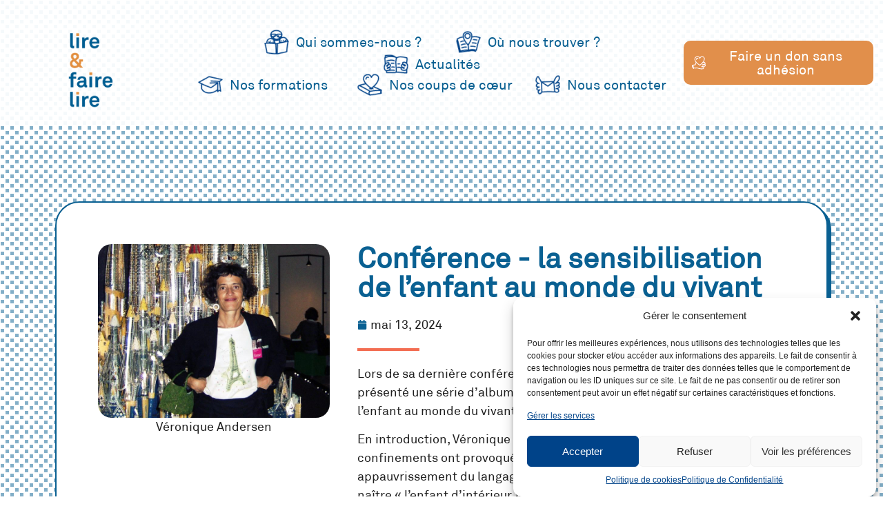

--- FILE ---
content_type: text/html; charset=UTF-8
request_url: https://lireetfairelire92.fr/conference-la-sensibilisation-de-lenfant-au-monde-du-vivant/
body_size: 21889
content:
<!doctype html>
<html lang="fr-FR">
<head>
	<meta charset="UTF-8">
	<meta name="viewport" content="width=device-width, initial-scale=1">
	<link rel="profile" href="https://gmpg.org/xfn/11">
	<meta name='robots' content='index, follow, max-image-preview:large, max-snippet:-1, max-video-preview:-1' />
	<style>img:is([sizes="auto" i], [sizes^="auto," i]) { contain-intrinsic-size: 3000px 1500px }</style>
	
	<!-- This site is optimized with the Yoast SEO plugin v25.3.1 - https://yoast.com/wordpress/plugins/seo/ -->
	<title>Conférence - la sensibilisation de l’enfant au monde du vivant - Lire et faire lire dans les Hauts-de-Seine</title>
	<link rel="canonical" href="https://lireetfairelire92.fr/conference-la-sensibilisation-de-lenfant-au-monde-du-vivant/" />
	<meta property="og:locale" content="fr_FR" />
	<meta property="og:type" content="article" />
	<meta property="og:title" content="Conférence - la sensibilisation de l’enfant au monde du vivant - Lire et faire lire dans les Hauts-de-Seine" />
	<meta property="og:description" content="Lors de sa dernière conférence pour LFL92, Véronique Andersen a présenté une série d&#039;albums autour du thème de la sensibilisation de l’enfant au monde du vivant." />
	<meta property="og:url" content="https://lireetfairelire92.fr/conference-la-sensibilisation-de-lenfant-au-monde-du-vivant/" />
	<meta property="og:site_name" content="Lire et faire lire dans les Hauts-de-Seine" />
	<meta property="article:published_time" content="2024-05-13T19:24:22+00:00" />
	<meta property="article:modified_time" content="2025-06-26T13:13:53+00:00" />
	<meta property="og:image" content="https://lireetfairelire92.fr/wp-content/uploads/2024/06/Photo-Andersen_Veronique.jpg" />
	<meta property="og:image:width" content="768" />
	<meta property="og:image:height" content="576" />
	<meta property="og:image:type" content="image/jpeg" />
	<meta name="author" content="Lire et faire lire" />
	<meta name="twitter:card" content="summary_large_image" />
	<meta name="twitter:label1" content="Écrit par" />
	<meta name="twitter:data1" content="Lire et faire lire" />
	<meta name="twitter:label2" content="Durée de lecture estimée" />
	<meta name="twitter:data2" content="3 minutes" />
	<script type="application/ld+json" class="yoast-schema-graph">{"@context":"https://schema.org","@graph":[{"@type":"Article","@id":"https://lireetfairelire92.fr/conference-la-sensibilisation-de-lenfant-au-monde-du-vivant/#article","isPartOf":{"@id":"https://lireetfairelire92.fr/conference-la-sensibilisation-de-lenfant-au-monde-du-vivant/"},"author":{"name":"Lire et faire lire","@id":"https://lireetfairelire92.fr/#/schema/person/9820eea73fc0e87b16e0bf34e756776e"},"headline":"Conférence &#8211; la sensibilisation de l’enfant au monde du vivant","datePublished":"2024-05-13T19:24:22+00:00","dateModified":"2025-06-26T13:13:53+00:00","mainEntityOfPage":{"@id":"https://lireetfairelire92.fr/conference-la-sensibilisation-de-lenfant-au-monde-du-vivant/"},"wordCount":307,"publisher":{"@id":"https://lireetfairelire92.fr/#organization"},"image":{"@id":"https://lireetfairelire92.fr/conference-la-sensibilisation-de-lenfant-au-monde-du-vivant/#primaryimage"},"thumbnailUrl":"https://lireetfairelire92.fr/wp-content/uploads/2024/06/Photo-Andersen_Veronique.jpg","articleSection":["Actualités"],"inLanguage":"fr-FR"},{"@type":"WebPage","@id":"https://lireetfairelire92.fr/conference-la-sensibilisation-de-lenfant-au-monde-du-vivant/","url":"https://lireetfairelire92.fr/conference-la-sensibilisation-de-lenfant-au-monde-du-vivant/","name":"Conférence - la sensibilisation de l’enfant au monde du vivant - Lire et faire lire dans les Hauts-de-Seine","isPartOf":{"@id":"https://lireetfairelire92.fr/#website"},"primaryImageOfPage":{"@id":"https://lireetfairelire92.fr/conference-la-sensibilisation-de-lenfant-au-monde-du-vivant/#primaryimage"},"image":{"@id":"https://lireetfairelire92.fr/conference-la-sensibilisation-de-lenfant-au-monde-du-vivant/#primaryimage"},"thumbnailUrl":"https://lireetfairelire92.fr/wp-content/uploads/2024/06/Photo-Andersen_Veronique.jpg","datePublished":"2024-05-13T19:24:22+00:00","dateModified":"2025-06-26T13:13:53+00:00","breadcrumb":{"@id":"https://lireetfairelire92.fr/conference-la-sensibilisation-de-lenfant-au-monde-du-vivant/#breadcrumb"},"inLanguage":"fr-FR","potentialAction":[{"@type":"ReadAction","target":["https://lireetfairelire92.fr/conference-la-sensibilisation-de-lenfant-au-monde-du-vivant/"]}]},{"@type":"ImageObject","inLanguage":"fr-FR","@id":"https://lireetfairelire92.fr/conference-la-sensibilisation-de-lenfant-au-monde-du-vivant/#primaryimage","url":"https://lireetfairelire92.fr/wp-content/uploads/2024/06/Photo-Andersen_Veronique.jpg","contentUrl":"https://lireetfairelire92.fr/wp-content/uploads/2024/06/Photo-Andersen_Veronique.jpg","width":768,"height":576},{"@type":"BreadcrumbList","@id":"https://lireetfairelire92.fr/conference-la-sensibilisation-de-lenfant-au-monde-du-vivant/#breadcrumb","itemListElement":[{"@type":"ListItem","position":1,"name":"Accueil","item":"https://lireetfairelire92.fr/"},{"@type":"ListItem","position":2,"name":"Conférence &#8211; la sensibilisation de l’enfant au monde du vivant"}]},{"@type":"WebSite","@id":"https://lireetfairelire92.fr/#website","url":"https://lireetfairelire92.fr/","name":"Lire et faire lire dans les Hauts-de-Seine","description":"S’il y a un goût facile à partager, c’est celui de la lecture.","publisher":{"@id":"https://lireetfairelire92.fr/#organization"},"potentialAction":[{"@type":"SearchAction","target":{"@type":"EntryPoint","urlTemplate":"https://lireetfairelire92.fr/?s={search_term_string}"},"query-input":{"@type":"PropertyValueSpecification","valueRequired":true,"valueName":"search_term_string"}}],"inLanguage":"fr-FR"},{"@type":"Organization","@id":"https://lireetfairelire92.fr/#organization","name":"Lire et faire lire dans les Hauts-de-Seine","url":"https://lireetfairelire92.fr/","logo":{"@type":"ImageObject","inLanguage":"fr-FR","@id":"https://lireetfairelire92.fr/#/schema/logo/image/","url":"https://lireetfairelire92.fr/wp-content/uploads/2024/03/logo-lfl-coul.png","contentUrl":"https://lireetfairelire92.fr/wp-content/uploads/2024/03/logo-lfl-coul.png","width":506,"height":816,"caption":"Lire et faire lire dans les Hauts-de-Seine"},"image":{"@id":"https://lireetfairelire92.fr/#/schema/logo/image/"}},{"@type":"Person","@id":"https://lireetfairelire92.fr/#/schema/person/9820eea73fc0e87b16e0bf34e756776e","name":"Lire et faire lire","image":{"@type":"ImageObject","inLanguage":"fr-FR","@id":"https://lireetfairelire92.fr/#/schema/person/image/","url":"https://secure.gravatar.com/avatar/b56582e07be0f6ea43df99d7c4cef3d61c9acc6a118cc977dd9560553952dcf7?s=96&d=mm&r=g","contentUrl":"https://secure.gravatar.com/avatar/b56582e07be0f6ea43df99d7c4cef3d61c9acc6a118cc977dd9560553952dcf7?s=96&d=mm&r=g","caption":"Lire et faire lire"},"sameAs":["https://lireetfairelire92.fr"],"url":"https://lireetfairelire92.fr/author/dchay43/"}]}</script>
	<!-- / Yoast SEO plugin. -->


<link rel='dns-prefetch' href='//www.googletagmanager.com' />
<link rel="alternate" type="application/rss+xml" title="Lire et faire lire dans les Hauts-de-Seine &raquo; Flux" href="https://lireetfairelire92.fr/feed/" />
<link rel="alternate" type="application/rss+xml" title="Lire et faire lire dans les Hauts-de-Seine &raquo; Flux des commentaires" href="https://lireetfairelire92.fr/comments/feed/" />
<script>
window._wpemojiSettings = {"baseUrl":"https:\/\/s.w.org\/images\/core\/emoji\/16.0.1\/72x72\/","ext":".png","svgUrl":"https:\/\/s.w.org\/images\/core\/emoji\/16.0.1\/svg\/","svgExt":".svg","source":{"concatemoji":"https:\/\/lireetfairelire92.fr\/wp-includes\/js\/wp-emoji-release.min.js?ver=816d22296ead62aa7b49f0d63515f02c"}};
/*! This file is auto-generated */
!function(s,n){var o,i,e;function c(e){try{var t={supportTests:e,timestamp:(new Date).valueOf()};sessionStorage.setItem(o,JSON.stringify(t))}catch(e){}}function p(e,t,n){e.clearRect(0,0,e.canvas.width,e.canvas.height),e.fillText(t,0,0);var t=new Uint32Array(e.getImageData(0,0,e.canvas.width,e.canvas.height).data),a=(e.clearRect(0,0,e.canvas.width,e.canvas.height),e.fillText(n,0,0),new Uint32Array(e.getImageData(0,0,e.canvas.width,e.canvas.height).data));return t.every(function(e,t){return e===a[t]})}function u(e,t){e.clearRect(0,0,e.canvas.width,e.canvas.height),e.fillText(t,0,0);for(var n=e.getImageData(16,16,1,1),a=0;a<n.data.length;a++)if(0!==n.data[a])return!1;return!0}function f(e,t,n,a){switch(t){case"flag":return n(e,"\ud83c\udff3\ufe0f\u200d\u26a7\ufe0f","\ud83c\udff3\ufe0f\u200b\u26a7\ufe0f")?!1:!n(e,"\ud83c\udde8\ud83c\uddf6","\ud83c\udde8\u200b\ud83c\uddf6")&&!n(e,"\ud83c\udff4\udb40\udc67\udb40\udc62\udb40\udc65\udb40\udc6e\udb40\udc67\udb40\udc7f","\ud83c\udff4\u200b\udb40\udc67\u200b\udb40\udc62\u200b\udb40\udc65\u200b\udb40\udc6e\u200b\udb40\udc67\u200b\udb40\udc7f");case"emoji":return!a(e,"\ud83e\udedf")}return!1}function g(e,t,n,a){var r="undefined"!=typeof WorkerGlobalScope&&self instanceof WorkerGlobalScope?new OffscreenCanvas(300,150):s.createElement("canvas"),o=r.getContext("2d",{willReadFrequently:!0}),i=(o.textBaseline="top",o.font="600 32px Arial",{});return e.forEach(function(e){i[e]=t(o,e,n,a)}),i}function t(e){var t=s.createElement("script");t.src=e,t.defer=!0,s.head.appendChild(t)}"undefined"!=typeof Promise&&(o="wpEmojiSettingsSupports",i=["flag","emoji"],n.supports={everything:!0,everythingExceptFlag:!0},e=new Promise(function(e){s.addEventListener("DOMContentLoaded",e,{once:!0})}),new Promise(function(t){var n=function(){try{var e=JSON.parse(sessionStorage.getItem(o));if("object"==typeof e&&"number"==typeof e.timestamp&&(new Date).valueOf()<e.timestamp+604800&&"object"==typeof e.supportTests)return e.supportTests}catch(e){}return null}();if(!n){if("undefined"!=typeof Worker&&"undefined"!=typeof OffscreenCanvas&&"undefined"!=typeof URL&&URL.createObjectURL&&"undefined"!=typeof Blob)try{var e="postMessage("+g.toString()+"("+[JSON.stringify(i),f.toString(),p.toString(),u.toString()].join(",")+"));",a=new Blob([e],{type:"text/javascript"}),r=new Worker(URL.createObjectURL(a),{name:"wpTestEmojiSupports"});return void(r.onmessage=function(e){c(n=e.data),r.terminate(),t(n)})}catch(e){}c(n=g(i,f,p,u))}t(n)}).then(function(e){for(var t in e)n.supports[t]=e[t],n.supports.everything=n.supports.everything&&n.supports[t],"flag"!==t&&(n.supports.everythingExceptFlag=n.supports.everythingExceptFlag&&n.supports[t]);n.supports.everythingExceptFlag=n.supports.everythingExceptFlag&&!n.supports.flag,n.DOMReady=!1,n.readyCallback=function(){n.DOMReady=!0}}).then(function(){return e}).then(function(){var e;n.supports.everything||(n.readyCallback(),(e=n.source||{}).concatemoji?t(e.concatemoji):e.wpemoji&&e.twemoji&&(t(e.twemoji),t(e.wpemoji)))}))}((window,document),window._wpemojiSettings);
</script>
<style id='wp-emoji-styles-inline-css'>

	img.wp-smiley, img.emoji {
		display: inline !important;
		border: none !important;
		box-shadow: none !important;
		height: 1em !important;
		width: 1em !important;
		margin: 0 0.07em !important;
		vertical-align: -0.1em !important;
		background: none !important;
		padding: 0 !important;
	}
</style>
<style id='global-styles-inline-css'>
:root{--wp--preset--aspect-ratio--square: 1;--wp--preset--aspect-ratio--4-3: 4/3;--wp--preset--aspect-ratio--3-4: 3/4;--wp--preset--aspect-ratio--3-2: 3/2;--wp--preset--aspect-ratio--2-3: 2/3;--wp--preset--aspect-ratio--16-9: 16/9;--wp--preset--aspect-ratio--9-16: 9/16;--wp--preset--color--black: #000000;--wp--preset--color--cyan-bluish-gray: #abb8c3;--wp--preset--color--white: #ffffff;--wp--preset--color--pale-pink: #f78da7;--wp--preset--color--vivid-red: #cf2e2e;--wp--preset--color--luminous-vivid-orange: #ff6900;--wp--preset--color--luminous-vivid-amber: #fcb900;--wp--preset--color--light-green-cyan: #7bdcb5;--wp--preset--color--vivid-green-cyan: #00d084;--wp--preset--color--pale-cyan-blue: #8ed1fc;--wp--preset--color--vivid-cyan-blue: #0693e3;--wp--preset--color--vivid-purple: #9b51e0;--wp--preset--gradient--vivid-cyan-blue-to-vivid-purple: linear-gradient(135deg,rgba(6,147,227,1) 0%,rgb(155,81,224) 100%);--wp--preset--gradient--light-green-cyan-to-vivid-green-cyan: linear-gradient(135deg,rgb(122,220,180) 0%,rgb(0,208,130) 100%);--wp--preset--gradient--luminous-vivid-amber-to-luminous-vivid-orange: linear-gradient(135deg,rgba(252,185,0,1) 0%,rgba(255,105,0,1) 100%);--wp--preset--gradient--luminous-vivid-orange-to-vivid-red: linear-gradient(135deg,rgba(255,105,0,1) 0%,rgb(207,46,46) 100%);--wp--preset--gradient--very-light-gray-to-cyan-bluish-gray: linear-gradient(135deg,rgb(238,238,238) 0%,rgb(169,184,195) 100%);--wp--preset--gradient--cool-to-warm-spectrum: linear-gradient(135deg,rgb(74,234,220) 0%,rgb(151,120,209) 20%,rgb(207,42,186) 40%,rgb(238,44,130) 60%,rgb(251,105,98) 80%,rgb(254,248,76) 100%);--wp--preset--gradient--blush-light-purple: linear-gradient(135deg,rgb(255,206,236) 0%,rgb(152,150,240) 100%);--wp--preset--gradient--blush-bordeaux: linear-gradient(135deg,rgb(254,205,165) 0%,rgb(254,45,45) 50%,rgb(107,0,62) 100%);--wp--preset--gradient--luminous-dusk: linear-gradient(135deg,rgb(255,203,112) 0%,rgb(199,81,192) 50%,rgb(65,88,208) 100%);--wp--preset--gradient--pale-ocean: linear-gradient(135deg,rgb(255,245,203) 0%,rgb(182,227,212) 50%,rgb(51,167,181) 100%);--wp--preset--gradient--electric-grass: linear-gradient(135deg,rgb(202,248,128) 0%,rgb(113,206,126) 100%);--wp--preset--gradient--midnight: linear-gradient(135deg,rgb(2,3,129) 0%,rgb(40,116,252) 100%);--wp--preset--font-size--small: 13px;--wp--preset--font-size--medium: 20px;--wp--preset--font-size--large: 36px;--wp--preset--font-size--x-large: 42px;--wp--preset--spacing--20: 0.44rem;--wp--preset--spacing--30: 0.67rem;--wp--preset--spacing--40: 1rem;--wp--preset--spacing--50: 1.5rem;--wp--preset--spacing--60: 2.25rem;--wp--preset--spacing--70: 3.38rem;--wp--preset--spacing--80: 5.06rem;--wp--preset--shadow--natural: 6px 6px 9px rgba(0, 0, 0, 0.2);--wp--preset--shadow--deep: 12px 12px 50px rgba(0, 0, 0, 0.4);--wp--preset--shadow--sharp: 6px 6px 0px rgba(0, 0, 0, 0.2);--wp--preset--shadow--outlined: 6px 6px 0px -3px rgba(255, 255, 255, 1), 6px 6px rgba(0, 0, 0, 1);--wp--preset--shadow--crisp: 6px 6px 0px rgba(0, 0, 0, 1);}:root { --wp--style--global--content-size: 800px;--wp--style--global--wide-size: 1200px; }:where(body) { margin: 0; }.wp-site-blocks > .alignleft { float: left; margin-right: 2em; }.wp-site-blocks > .alignright { float: right; margin-left: 2em; }.wp-site-blocks > .aligncenter { justify-content: center; margin-left: auto; margin-right: auto; }:where(.wp-site-blocks) > * { margin-block-start: 24px; margin-block-end: 0; }:where(.wp-site-blocks) > :first-child { margin-block-start: 0; }:where(.wp-site-blocks) > :last-child { margin-block-end: 0; }:root { --wp--style--block-gap: 24px; }:root :where(.is-layout-flow) > :first-child{margin-block-start: 0;}:root :where(.is-layout-flow) > :last-child{margin-block-end: 0;}:root :where(.is-layout-flow) > *{margin-block-start: 24px;margin-block-end: 0;}:root :where(.is-layout-constrained) > :first-child{margin-block-start: 0;}:root :where(.is-layout-constrained) > :last-child{margin-block-end: 0;}:root :where(.is-layout-constrained) > *{margin-block-start: 24px;margin-block-end: 0;}:root :where(.is-layout-flex){gap: 24px;}:root :where(.is-layout-grid){gap: 24px;}.is-layout-flow > .alignleft{float: left;margin-inline-start: 0;margin-inline-end: 2em;}.is-layout-flow > .alignright{float: right;margin-inline-start: 2em;margin-inline-end: 0;}.is-layout-flow > .aligncenter{margin-left: auto !important;margin-right: auto !important;}.is-layout-constrained > .alignleft{float: left;margin-inline-start: 0;margin-inline-end: 2em;}.is-layout-constrained > .alignright{float: right;margin-inline-start: 2em;margin-inline-end: 0;}.is-layout-constrained > .aligncenter{margin-left: auto !important;margin-right: auto !important;}.is-layout-constrained > :where(:not(.alignleft):not(.alignright):not(.alignfull)){max-width: var(--wp--style--global--content-size);margin-left: auto !important;margin-right: auto !important;}.is-layout-constrained > .alignwide{max-width: var(--wp--style--global--wide-size);}body .is-layout-flex{display: flex;}.is-layout-flex{flex-wrap: wrap;align-items: center;}.is-layout-flex > :is(*, div){margin: 0;}body .is-layout-grid{display: grid;}.is-layout-grid > :is(*, div){margin: 0;}body{padding-top: 0px;padding-right: 0px;padding-bottom: 0px;padding-left: 0px;}a:where(:not(.wp-element-button)){text-decoration: underline;}:root :where(.wp-element-button, .wp-block-button__link){background-color: #32373c;border-width: 0;color: #fff;font-family: inherit;font-size: inherit;line-height: inherit;padding: calc(0.667em + 2px) calc(1.333em + 2px);text-decoration: none;}.has-black-color{color: var(--wp--preset--color--black) !important;}.has-cyan-bluish-gray-color{color: var(--wp--preset--color--cyan-bluish-gray) !important;}.has-white-color{color: var(--wp--preset--color--white) !important;}.has-pale-pink-color{color: var(--wp--preset--color--pale-pink) !important;}.has-vivid-red-color{color: var(--wp--preset--color--vivid-red) !important;}.has-luminous-vivid-orange-color{color: var(--wp--preset--color--luminous-vivid-orange) !important;}.has-luminous-vivid-amber-color{color: var(--wp--preset--color--luminous-vivid-amber) !important;}.has-light-green-cyan-color{color: var(--wp--preset--color--light-green-cyan) !important;}.has-vivid-green-cyan-color{color: var(--wp--preset--color--vivid-green-cyan) !important;}.has-pale-cyan-blue-color{color: var(--wp--preset--color--pale-cyan-blue) !important;}.has-vivid-cyan-blue-color{color: var(--wp--preset--color--vivid-cyan-blue) !important;}.has-vivid-purple-color{color: var(--wp--preset--color--vivid-purple) !important;}.has-black-background-color{background-color: var(--wp--preset--color--black) !important;}.has-cyan-bluish-gray-background-color{background-color: var(--wp--preset--color--cyan-bluish-gray) !important;}.has-white-background-color{background-color: var(--wp--preset--color--white) !important;}.has-pale-pink-background-color{background-color: var(--wp--preset--color--pale-pink) !important;}.has-vivid-red-background-color{background-color: var(--wp--preset--color--vivid-red) !important;}.has-luminous-vivid-orange-background-color{background-color: var(--wp--preset--color--luminous-vivid-orange) !important;}.has-luminous-vivid-amber-background-color{background-color: var(--wp--preset--color--luminous-vivid-amber) !important;}.has-light-green-cyan-background-color{background-color: var(--wp--preset--color--light-green-cyan) !important;}.has-vivid-green-cyan-background-color{background-color: var(--wp--preset--color--vivid-green-cyan) !important;}.has-pale-cyan-blue-background-color{background-color: var(--wp--preset--color--pale-cyan-blue) !important;}.has-vivid-cyan-blue-background-color{background-color: var(--wp--preset--color--vivid-cyan-blue) !important;}.has-vivid-purple-background-color{background-color: var(--wp--preset--color--vivid-purple) !important;}.has-black-border-color{border-color: var(--wp--preset--color--black) !important;}.has-cyan-bluish-gray-border-color{border-color: var(--wp--preset--color--cyan-bluish-gray) !important;}.has-white-border-color{border-color: var(--wp--preset--color--white) !important;}.has-pale-pink-border-color{border-color: var(--wp--preset--color--pale-pink) !important;}.has-vivid-red-border-color{border-color: var(--wp--preset--color--vivid-red) !important;}.has-luminous-vivid-orange-border-color{border-color: var(--wp--preset--color--luminous-vivid-orange) !important;}.has-luminous-vivid-amber-border-color{border-color: var(--wp--preset--color--luminous-vivid-amber) !important;}.has-light-green-cyan-border-color{border-color: var(--wp--preset--color--light-green-cyan) !important;}.has-vivid-green-cyan-border-color{border-color: var(--wp--preset--color--vivid-green-cyan) !important;}.has-pale-cyan-blue-border-color{border-color: var(--wp--preset--color--pale-cyan-blue) !important;}.has-vivid-cyan-blue-border-color{border-color: var(--wp--preset--color--vivid-cyan-blue) !important;}.has-vivid-purple-border-color{border-color: var(--wp--preset--color--vivid-purple) !important;}.has-vivid-cyan-blue-to-vivid-purple-gradient-background{background: var(--wp--preset--gradient--vivid-cyan-blue-to-vivid-purple) !important;}.has-light-green-cyan-to-vivid-green-cyan-gradient-background{background: var(--wp--preset--gradient--light-green-cyan-to-vivid-green-cyan) !important;}.has-luminous-vivid-amber-to-luminous-vivid-orange-gradient-background{background: var(--wp--preset--gradient--luminous-vivid-amber-to-luminous-vivid-orange) !important;}.has-luminous-vivid-orange-to-vivid-red-gradient-background{background: var(--wp--preset--gradient--luminous-vivid-orange-to-vivid-red) !important;}.has-very-light-gray-to-cyan-bluish-gray-gradient-background{background: var(--wp--preset--gradient--very-light-gray-to-cyan-bluish-gray) !important;}.has-cool-to-warm-spectrum-gradient-background{background: var(--wp--preset--gradient--cool-to-warm-spectrum) !important;}.has-blush-light-purple-gradient-background{background: var(--wp--preset--gradient--blush-light-purple) !important;}.has-blush-bordeaux-gradient-background{background: var(--wp--preset--gradient--blush-bordeaux) !important;}.has-luminous-dusk-gradient-background{background: var(--wp--preset--gradient--luminous-dusk) !important;}.has-pale-ocean-gradient-background{background: var(--wp--preset--gradient--pale-ocean) !important;}.has-electric-grass-gradient-background{background: var(--wp--preset--gradient--electric-grass) !important;}.has-midnight-gradient-background{background: var(--wp--preset--gradient--midnight) !important;}.has-small-font-size{font-size: var(--wp--preset--font-size--small) !important;}.has-medium-font-size{font-size: var(--wp--preset--font-size--medium) !important;}.has-large-font-size{font-size: var(--wp--preset--font-size--large) !important;}.has-x-large-font-size{font-size: var(--wp--preset--font-size--x-large) !important;}
:root :where(.wp-block-pullquote){font-size: 1.5em;line-height: 1.6;}
</style>
<link rel='stylesheet' id='menu-image-css' href='https://lireetfairelire92.fr/wp-content/plugins/menu-image/includes/css/menu-image.css?ver=3.12' media='all' />
<link rel='stylesheet' id='dashicons-css' href='https://lireetfairelire92.fr/wp-includes/css/dashicons.min.css?ver=816d22296ead62aa7b49f0d63515f02c' media='all' />
<link rel='stylesheet' id='cmplz-general-css' href='https://lireetfairelire92.fr/wp-content/plugins/complianz-gdpr/assets/css/cookieblocker.min.css?ver=1750854941' media='all' />
<link rel='stylesheet' id='hello-elementor-css' href='https://lireetfairelire92.fr/wp-content/themes/hello-elementor/assets/css/reset.css?ver=3.4.4' media='all' />
<link rel='stylesheet' id='hello-elementor-theme-style-css' href='https://lireetfairelire92.fr/wp-content/themes/hello-elementor/assets/css/theme.css?ver=3.4.4' media='all' />
<link rel='stylesheet' id='hello-elementor-header-footer-css' href='https://lireetfairelire92.fr/wp-content/themes/hello-elementor/assets/css/header-footer.css?ver=3.4.4' media='all' />
<link rel='stylesheet' id='elementor-frontend-css' href='https://lireetfairelire92.fr/wp-content/plugins/elementor/assets/css/frontend.min.css?ver=3.29.2' media='all' />
<link rel='stylesheet' id='elementor-post-6-css' href='https://lireetfairelire92.fr/wp-content/uploads/elementor/css/post-6.css?ver=1750928572' media='all' />
<link rel='stylesheet' id='widget-image-css' href='https://lireetfairelire92.fr/wp-content/plugins/elementor/assets/css/widget-image.min.css?ver=3.29.2' media='all' />
<link rel='stylesheet' id='widget-nav-menu-css' href='https://lireetfairelire92.fr/wp-content/plugins/elementor-pro/assets/css/widget-nav-menu.min.css?ver=3.27.2' media='all' />
<link rel='stylesheet' id='widget-spacer-css' href='https://lireetfairelire92.fr/wp-content/plugins/elementor/assets/css/widget-spacer.min.css?ver=3.29.2' media='all' />
<link rel='stylesheet' id='widget-heading-css' href='https://lireetfairelire92.fr/wp-content/plugins/elementor/assets/css/widget-heading.min.css?ver=3.29.2' media='all' />
<link rel='stylesheet' id='widget-post-info-css' href='https://lireetfairelire92.fr/wp-content/plugins/elementor-pro/assets/css/widget-post-info.min.css?ver=3.27.2' media='all' />
<link rel='stylesheet' id='widget-icon-list-css' href='https://lireetfairelire92.fr/wp-content/plugins/elementor/assets/css/widget-icon-list.min.css?ver=3.29.2' media='all' />
<link rel='stylesheet' id='widget-divider-css' href='https://lireetfairelire92.fr/wp-content/plugins/elementor/assets/css/widget-divider.min.css?ver=3.29.2' media='all' />
<link rel='stylesheet' id='widget-posts-css' href='https://lireetfairelire92.fr/wp-content/plugins/elementor-pro/assets/css/widget-posts.min.css?ver=3.27.2' media='all' />
<link rel='stylesheet' id='elementor-post-1020-css' href='https://lireetfairelire92.fr/wp-content/uploads/elementor/css/post-1020.css?ver=1750943972' media='all' />
<link rel='stylesheet' id='elementor-post-66-css' href='https://lireetfairelire92.fr/wp-content/uploads/elementor/css/post-66.css?ver=1750928572' media='all' />
<link rel='stylesheet' id='elementor-post-95-css' href='https://lireetfairelire92.fr/wp-content/uploads/elementor/css/post-95.css?ver=1750955680' media='all' />
<style id='akismet-widget-style-inline-css'>

			.a-stats {
				--akismet-color-mid-green: #357b49;
				--akismet-color-white: #fff;
				--akismet-color-light-grey: #f6f7f7;

				max-width: 350px;
				width: auto;
			}

			.a-stats * {
				all: unset;
				box-sizing: border-box;
			}

			.a-stats strong {
				font-weight: 600;
			}

			.a-stats a.a-stats__link,
			.a-stats a.a-stats__link:visited,
			.a-stats a.a-stats__link:active {
				background: var(--akismet-color-mid-green);
				border: none;
				box-shadow: none;
				border-radius: 8px;
				color: var(--akismet-color-white);
				cursor: pointer;
				display: block;
				font-family: -apple-system, BlinkMacSystemFont, 'Segoe UI', 'Roboto', 'Oxygen-Sans', 'Ubuntu', 'Cantarell', 'Helvetica Neue', sans-serif;
				font-weight: 500;
				padding: 12px;
				text-align: center;
				text-decoration: none;
				transition: all 0.2s ease;
			}

			/* Extra specificity to deal with TwentyTwentyOne focus style */
			.widget .a-stats a.a-stats__link:focus {
				background: var(--akismet-color-mid-green);
				color: var(--akismet-color-white);
				text-decoration: none;
			}

			.a-stats a.a-stats__link:hover {
				filter: brightness(110%);
				box-shadow: 0 4px 12px rgba(0, 0, 0, 0.06), 0 0 2px rgba(0, 0, 0, 0.16);
			}

			.a-stats .count {
				color: var(--akismet-color-white);
				display: block;
				font-size: 1.5em;
				line-height: 1.4;
				padding: 0 13px;
				white-space: nowrap;
			}
		
</style>
<script src="https://lireetfairelire92.fr/wp-includes/js/jquery/jquery.min.js?ver=3.7.1" id="jquery-core-js"></script>
<script src="https://lireetfairelire92.fr/wp-includes/js/jquery/jquery-migrate.min.js?ver=3.4.1" id="jquery-migrate-js"></script>

<!-- Extrait de code de la balise Google (gtag.js) ajouté par Site Kit -->

<!-- Extrait Google Analytics ajouté par Site Kit -->
<script src="https://www.googletagmanager.com/gtag/js?id=GT-PH33966Q" id="google_gtagjs-js" async></script>
<script id="google_gtagjs-js-after">
window.dataLayer = window.dataLayer || [];function gtag(){dataLayer.push(arguments);}
gtag("set","linker",{"domains":["lireetfairelire92.fr"]});
gtag("js", new Date());
gtag("set", "developer_id.dZTNiMT", true);
gtag("config", "GT-PH33966Q");
</script>

<!-- Extrait de code de la balise Google de fin (gtag.js) ajouté par Site Kit -->
<link rel="https://api.w.org/" href="https://lireetfairelire92.fr/wp-json/" /><link rel="alternate" title="JSON" type="application/json" href="https://lireetfairelire92.fr/wp-json/wp/v2/posts/1020" /><link rel="alternate" title="oEmbed (JSON)" type="application/json+oembed" href="https://lireetfairelire92.fr/wp-json/oembed/1.0/embed?url=https%3A%2F%2Flireetfairelire92.fr%2Fconference-la-sensibilisation-de-lenfant-au-monde-du-vivant%2F" />
<link rel="alternate" title="oEmbed (XML)" type="text/xml+oembed" href="https://lireetfairelire92.fr/wp-json/oembed/1.0/embed?url=https%3A%2F%2Flireetfairelire92.fr%2Fconference-la-sensibilisation-de-lenfant-au-monde-du-vivant%2F&#038;format=xml" />
<meta name="generator" content="Site Kit by Google 1.155.0" />			<style>.cmplz-hidden {
					display: none !important;
				}</style>		<script>
			document.documentElement.className = document.documentElement.className.replace('no-js', 'js');
		</script>
				<style>
			.no-js img.lazyload {
				display: none;
			}

			figure.wp-block-image img.lazyloading {
				min-width: 150px;
			}

						.lazyload, .lazyloading {
				opacity: 0;
			}

			.lazyloaded {
				opacity: 1;
				transition: opacity 400ms;
				transition-delay: 0ms;
			}

					</style>
		<meta name="description" content="Lors de sa dernière conférence pour LFL92, Véronique Andersen a présenté une série d&#039;albums autour du thème de la sensibilisation de l’enfant au monde du vivant.">
<meta name="generator" content="Elementor 3.29.2; features: e_font_icon_svg, additional_custom_breakpoints, e_local_google_fonts; settings: css_print_method-external, google_font-enabled, font_display-swap">
			<style>
				.e-con.e-parent:nth-of-type(n+4):not(.e-lazyloaded):not(.e-no-lazyload),
				.e-con.e-parent:nth-of-type(n+4):not(.e-lazyloaded):not(.e-no-lazyload) * {
					background-image: none !important;
				}
				@media screen and (max-height: 1024px) {
					.e-con.e-parent:nth-of-type(n+3):not(.e-lazyloaded):not(.e-no-lazyload),
					.e-con.e-parent:nth-of-type(n+3):not(.e-lazyloaded):not(.e-no-lazyload) * {
						background-image: none !important;
					}
				}
				@media screen and (max-height: 640px) {
					.e-con.e-parent:nth-of-type(n+2):not(.e-lazyloaded):not(.e-no-lazyload),
					.e-con.e-parent:nth-of-type(n+2):not(.e-lazyloaded):not(.e-no-lazyload) * {
						background-image: none !important;
					}
				}
			</style>
			<link rel="icon" href="https://lireetfairelire92.fr/wp-content/uploads/2025/06/cropped-logo-court-square-32x32.png" sizes="32x32" />
<link rel="icon" href="https://lireetfairelire92.fr/wp-content/uploads/2025/06/cropped-logo-court-square-192x192.png" sizes="192x192" />
<link rel="apple-touch-icon" href="https://lireetfairelire92.fr/wp-content/uploads/2025/06/cropped-logo-court-square-180x180.png" />
<meta name="msapplication-TileImage" content="https://lireetfairelire92.fr/wp-content/uploads/2025/06/cropped-logo-court-square-270x270.png" />
		<style id="wp-custom-css">
			:root {
    --color-blue: #096092;
    --color-pink: #F36D52;
    --color-yellow: #E18F4B;
}

a {
    color: var(--color-blue);
}

a:hover {
    color: var(--color-pink);
}

.menu-item a:hover {
    text-shadow: 3px 3px 20px var(--color-yellow) !important;
}

.boutton-rose a:hover {
    box-shadow: 3px 3px 0px var(--color-pink);
}

.boutton-bleu a:hover {
    box-shadow: 3px 3px 0px var(--color-blue);
}

.boutton-jaune a:hover {
    box-shadow: 3px 3px 0px var(--color-yellow);
}

span a:hover {
    color: var(--color-pink) !important;
}

.elementor-nav-menu--dropdown .elementor-item:hover,
.elementor-nav-menu--dropdown .elementor-item:active,
.elementor-sub-item:hover,
.elementor-sub-item:active {
    background-color: white !important;
}

.sub-menu {
    z-index: 10;
}

.forminator-row input {
    border: 1px solid var(--color-blue) !important;
}

.forminator-error-message {
    background-color: transparent !important;
}

.forminator-row label {
    font-weight: 400 !important;
    font-size: 18px !important;
}

.select2-selection,
.forminator-row textarea,
.forminator-button,
.select2-results {
    border: 1px solid var(--color-blue) !important;
    border-radius: 10px !important;
    background-color: transparent !important;
}

.forminator-button:hover {
    background-color: white !important;
    color: var(--color-blue) !important;
    box-shadow: 3px 3px 0px var(--color-blue) !important;
}

.select2-results {
    box-shadow: 3px 3px 0px var(--color-blue) !important;
    overflow-y: auto !important;
}

.select2-results__options {
    padding: 0 !important;
}

.elementor-post.category-nos-coups-de-coeur:nth-child(3n-2),
.elementor-post.category-actualites:nth-child(3n-2) {
    border: 1px solid var(--color-blue) !important;
    box-shadow: 5px 5px 0px var(--color-blue) !important;
}

.elementor-post.category-nos-coups-de-coeur:nth-child(3n-2) .elementor-post__title a,
.elementor-post.category-actualites:nth-child(3n-2) .elementor-post__title a {
    color: var(--color-blue) !important;
}

.elementor-post.category-nos-coups-de-coeur:nth-child(3n-2) .elementor-post__read-more,
.elementor-post.category-actualites:nth-child(3n-2) .elementor-post__read-more {
    padding: 8px 12px;
    background-color: var(--color-blue) !important;
    border-radius: 10px;
    border: 1px solid var(--color-blue);
    display: block;
    text-align: center;
}

.elementor-post.category-nos-coups-de-coeur:nth-child(3n-2) .elementor-post__read-more:hover,
.elementor-post.category-actualites:nth-child(3n-2) .elementor-post__read-more:hover {
    box-shadow: 3px 3px 0px var(--color-blue);
    color: var(--color-blue);
    border: 2px solid var(--color-blue);
    background-color: white !important;
}

.elementor-post.category-nos-coups-de-coeur:nth-child(3n-1),
.elementor-post.category-actualites:nth-child(3n-1) {
    border: 1px solid var(--color-pink) !important;
    box-shadow: 5px 5px 0px var(--color-pink) !important;
}

.elementor-post.category-nos-coups-de-coeur:nth-child(3n-1) .elementor-post__title a,
.elementor-post.category-actualites:nth-child(3n-1) .elementor-post__title a {
    color: var(--color-pink) !important;
}

.elementor-post.category-nos-coups-de-coeur:nth-child(3n-1) .elementor-post__read-more,
.elementor-post.category-actualites:nth-child(3n-1) .elementor-post__read-more {
    padding: 8px 12px;
    background-color: var(--color-pink) !important;
    border-radius: 10px;
    border: 1px solid var(--color-pink);
    display: block;
    text-align: center;
}

.elementor-post.category-nos-coups-de-coeur:nth-child(3n-1) .elementor-post__read-more:hover,
.elementor-post.category-actualites:nth-child(3n-1) .elementor-post__read-more:hover {
    box-shadow: 3px 3px 0px var(--color-pink);
    color: var(--color-pink);
    border: 2px solid var(--color-pink);
    background-color: white !important;
}

.elementor-post.category-nos-coups-de-coeur:nth-child(3n),
.elementor-post.category-actualites:nth-child(3n) {
    border: 1px solid var(--color-yellow) !important;
    box-shadow: 5px 5px 0px var(--color-yellow) !important;
}

.elementor-post.category-nos-coups-de-coeur:nth-child(3n) .elementor-post__title a,
.elementor-post.category-actualites:nth-child(3n) .elementor-post__title a {
    color: var(--color-yellow) !important;
}

.elementor-post.category-nos-coups-de-coeur:nth-child(3n) .elementor-post__read-more,
.elementor-post.category-actualites:nth-child(3n) .elementor-post__read-more {
    padding: 8px 12px;
    background-color: var(--color-yellow) !important;
    border-radius: 10px;
    border: 1px solid var(--color-yellow);
    display: block;
    text-align: center;
}

.elementor-post.category-nos-coups-de-coeur:nth-child(3n) .elementor-post__read-more:hover,
.elementor-post.category-actualites:nth-child(3n) .elementor-post__read-more:hover {
    box-shadow: 3px 3px 0px var(--color-yellow);
    color: var(--color-yellow);
    border: 2px solid var(--color-yellow);
    background-color: white !important;
}

.footer-info a span:hover {
    color: var(--color-pink) !important;
}

.menu-image-title-after.menu-image-not-hovered img,
.menu-image-hovered.menu-image-title-after .menu-image-hover-wrapper,
.menu-image-title-before.menu-image-title {
    padding-right: 0px;
}

.forminator-row {
    margin-bottom: 5px !important;
}

.forminator-field textarea {
    height: 80px !important;
    min-height: 80px !important;
}

.forminator-row *, .forminator-row label {
    font-size: 12px !important;
}

.forminator-edit-module {
    display: none;
}

.forminator-field input {
    padding: 5px 10px !important;
}

.elementor-posts .elementor-post__text {
    display: inline-grid !important;
}
.elementor-nav-menu--dropdown .elementor-sub-item{
	font-style:normal !important;
}


.forminator-button-submit{
	    background-color: var(--color-blue) !important;
}

#cmplz-document{
	max-width:100%;
}
#cmplz-document h3{
	font-family: "Triplex Sans Extrabold", sans-serif;
	font-style: normal;
}

#cmplz-document h2{
	font-family: "Triplex Sans Extrabold", sans-serif;
	font-style: normal;
	font-size:40px;
}

.menu-item-type-post_type a{
		font-style: normal !important;
}

.menu-item-type-post_type .menu-item-type-post_type a{
	font-size:12px !important;
}

.elementor-nav-menu--dropdown .elementor-item.highlighted{
	background-color:transparent !important;
}


.forminator-select.forminator-select-dropdown-container--open .forminator-select-dropdown .select2-results .select2-results__options{
	max-height:150px !important;
}

.select2-results__option{
	font-size: 12px !important;
	padding: 0px 10px!important;
	height:25px;
}

.elementor-sub-item.elementor-item-active{
	background-color: white !important;
}		</style>
		</head>
<body data-rsssl=1 data-cmplz=2 class="wp-singular post-template-default single single-post postid-1020 single-format-standard wp-custom-logo wp-embed-responsive wp-theme-hello-elementor hello-elementor-default elementor-default elementor-kit-6 elementor-page elementor-page-1020">


<a class="skip-link screen-reader-text" href="#content">Aller au contenu</a>

		<div data-elementor-type="header" data-elementor-id="66" class="elementor elementor-66 elementor-location-header" data-elementor-post-type="elementor_library">
					<section class="elementor-section elementor-top-section elementor-element elementor-element-9624dc7 elementor-section-full_width elementor-section-content-middle elementor-section-stretched elementor-section-height-min-height elementor-section-height-default elementor-section-items-middle" data-id="9624dc7" data-element_type="section" data-settings="{&quot;stretch_section&quot;:&quot;section-stretched&quot;,&quot;background_background&quot;:&quot;classic&quot;}">
						<div class="elementor-container elementor-column-gap-default">
					<div class="elementor-column elementor-col-33 elementor-top-column elementor-element elementor-element-1a999b3" data-id="1a999b3" data-element_type="column">
			<div class="elementor-widget-wrap elementor-element-populated">
						<div class="elementor-element elementor-element-04cf6eb elementor-widget__width-initial elementor-widget elementor-widget-theme-site-logo elementor-widget-image" data-id="04cf6eb" data-element_type="widget" data-widget_type="theme-site-logo.default">
				<div class="elementor-widget-container">
											<a href="https://lireetfairelire92.fr">
			<img fetchpriority="high" width="506" height="816" src="https://lireetfairelire92.fr/wp-content/uploads/2024/03/logo-lfl-coul.png" class="attachment-full size-full wp-image-3987" alt="" srcset="https://lireetfairelire92.fr/wp-content/uploads/2024/03/logo-lfl-coul.png 506w, https://lireetfairelire92.fr/wp-content/uploads/2024/03/logo-lfl-coul-186x300.png 186w, https://lireetfairelire92.fr/wp-content/uploads/2024/03/logo-lfl-coul-15x24.png 15w, https://lireetfairelire92.fr/wp-content/uploads/2024/03/logo-lfl-coul-22x36.png 22w, https://lireetfairelire92.fr/wp-content/uploads/2024/03/logo-lfl-coul-30x48.png 30w" sizes="(max-width: 506px) 100vw, 506px" />				</a>
											</div>
				</div>
					</div>
		</div>
				<div class="elementor-column elementor-col-33 elementor-top-column elementor-element elementor-element-6c220e5" data-id="6c220e5" data-element_type="column">
			<div class="elementor-widget-wrap elementor-element-populated">
						<div class="elementor-element elementor-element-e8e3d2a elementor-nav-menu__align-center elementor-hidden-mobile elementor-widget__width-initial elementor-nav-menu--dropdown-tablet elementor-nav-menu__text-align-aside elementor-nav-menu--toggle elementor-nav-menu--burger elementor-widget elementor-widget-nav-menu" data-id="e8e3d2a" data-element_type="widget" data-settings="{&quot;submenu_icon&quot;:{&quot;value&quot;:&quot;&lt;i class=\&quot;\&quot;&gt;&lt;\/i&gt;&quot;,&quot;library&quot;:&quot;&quot;},&quot;layout&quot;:&quot;horizontal&quot;,&quot;toggle&quot;:&quot;burger&quot;}" data-widget_type="nav-menu.default">
				<div class="elementor-widget-container">
								<nav aria-label="Menu" class="elementor-nav-menu--main elementor-nav-menu__container elementor-nav-menu--layout-horizontal e--pointer-none">
				<ul id="menu-1-e8e3d2a" class="elementor-nav-menu"><li class="menu-item menu-item-type-custom menu-item-object-custom menu-item-home menu-item-has-children menu-item-37"><a href="https://lireetfairelire92.fr/#presentation" class="menu-image-title-after menu-image-not-hovered elementor-item elementor-item-anchor"><img width="36" height="36" data-src="https://lireetfairelire92.fr/wp-content/uploads/2024/04/Layer-9-1-36x36.png" class="menu-image menu-image-title-after lazyload" alt="" decoding="async" src="[data-uri]" style="--smush-placeholder-width: 36px; --smush-placeholder-aspect-ratio: 36/36;" /><span class="menu-image-title-after menu-image-title">Qui sommes-nous ?</span></a>
<ul class="sub-menu elementor-nav-menu--dropdown">
	<li class="menu-item menu-item-type-custom menu-item-object-custom menu-item-home menu-item-1074"><a href="https://lireetfairelire92.fr/#presentation" class="elementor-sub-item elementor-item-anchor">Présentation de l’association</a></li>
	<li class="menu-item menu-item-type-custom menu-item-object-custom menu-item-home menu-item-1072"><a href="https://lireetfairelire92.fr/#structure-accueil" class="elementor-sub-item elementor-item-anchor">Devenir structure d’accueil</a></li>
	<li class="menu-item menu-item-type-custom menu-item-object-custom menu-item-home menu-item-1073"><a href="https://lireetfairelire92.fr/#lecteur-benevole" class="elementor-sub-item elementor-item-anchor">Devenir bénévole-lecteur</a></li>
</ul>
</li>
<li class="menu-item menu-item-type-post_type menu-item-object-page menu-item-41"><a href="https://lireetfairelire92.fr/ou-nous-trouver/" class="menu-image-title-after menu-image-not-hovered elementor-item"><img width="36" height="32" data-src="https://lireetfairelire92.fr/wp-content/uploads/2024/04/Layer-3-1-36x32.png" class="menu-image menu-image-title-after lazyload" alt="" decoding="async" src="[data-uri]" style="--smush-placeholder-width: 36px; --smush-placeholder-aspect-ratio: 36/32;" /><span class="menu-image-title-after menu-image-title">Où nous trouver ?</span></a></li>
<li class="menu-item menu-item-type-post_type menu-item-object-page menu-item-42"><a href="https://lireetfairelire92.fr/actualites/" class="menu-image-title-after menu-image-not-hovered elementor-item"><img width="36" height="28" data-src="https://lireetfairelire92.fr/wp-content/uploads/2024/04/Layer-16-5-36x28.png" class="menu-image menu-image-title-after lazyload" alt="" decoding="async" src="[data-uri]" style="--smush-placeholder-width: 36px; --smush-placeholder-aspect-ratio: 36/28;" /><span class="menu-image-title-after menu-image-title">Actualités</span></a></li>
</ul>			</nav>
					<div class="elementor-menu-toggle" role="button" tabindex="0" aria-label="Permuter le menu" aria-expanded="false">
			<svg aria-hidden="true" role="presentation" class="elementor-menu-toggle__icon--open e-font-icon-svg e-eicon-menu-bar" viewBox="0 0 1000 1000" xmlns="http://www.w3.org/2000/svg"><path d="M104 333H896C929 333 958 304 958 271S929 208 896 208H104C71 208 42 237 42 271S71 333 104 333ZM104 583H896C929 583 958 554 958 521S929 458 896 458H104C71 458 42 487 42 521S71 583 104 583ZM104 833H896C929 833 958 804 958 771S929 708 896 708H104C71 708 42 737 42 771S71 833 104 833Z"></path></svg><svg aria-hidden="true" role="presentation" class="elementor-menu-toggle__icon--close e-font-icon-svg e-eicon-close" viewBox="0 0 1000 1000" xmlns="http://www.w3.org/2000/svg"><path d="M742 167L500 408 258 167C246 154 233 150 217 150 196 150 179 158 167 167 154 179 150 196 150 212 150 229 154 242 171 254L408 500 167 742C138 771 138 800 167 829 196 858 225 858 254 829L496 587 738 829C750 842 767 846 783 846 800 846 817 842 829 829 842 817 846 804 846 783 846 767 842 750 829 737L588 500 833 258C863 229 863 200 833 171 804 137 775 137 742 167Z"></path></svg>		</div>
					<nav class="elementor-nav-menu--dropdown elementor-nav-menu__container" aria-hidden="true">
				<ul id="menu-2-e8e3d2a" class="elementor-nav-menu"><li class="menu-item menu-item-type-custom menu-item-object-custom menu-item-home menu-item-has-children menu-item-37"><a href="https://lireetfairelire92.fr/#presentation" class="menu-image-title-after menu-image-not-hovered elementor-item elementor-item-anchor" tabindex="-1"><img width="36" height="36" data-src="https://lireetfairelire92.fr/wp-content/uploads/2024/04/Layer-9-1-36x36.png" class="menu-image menu-image-title-after lazyload" alt="" decoding="async" src="[data-uri]" style="--smush-placeholder-width: 36px; --smush-placeholder-aspect-ratio: 36/36;" /><span class="menu-image-title-after menu-image-title">Qui sommes-nous ?</span></a>
<ul class="sub-menu elementor-nav-menu--dropdown">
	<li class="menu-item menu-item-type-custom menu-item-object-custom menu-item-home menu-item-1074"><a href="https://lireetfairelire92.fr/#presentation" class="elementor-sub-item elementor-item-anchor" tabindex="-1">Présentation de l’association</a></li>
	<li class="menu-item menu-item-type-custom menu-item-object-custom menu-item-home menu-item-1072"><a href="https://lireetfairelire92.fr/#structure-accueil" class="elementor-sub-item elementor-item-anchor" tabindex="-1">Devenir structure d’accueil</a></li>
	<li class="menu-item menu-item-type-custom menu-item-object-custom menu-item-home menu-item-1073"><a href="https://lireetfairelire92.fr/#lecteur-benevole" class="elementor-sub-item elementor-item-anchor" tabindex="-1">Devenir bénévole-lecteur</a></li>
</ul>
</li>
<li class="menu-item menu-item-type-post_type menu-item-object-page menu-item-41"><a href="https://lireetfairelire92.fr/ou-nous-trouver/" class="menu-image-title-after menu-image-not-hovered elementor-item" tabindex="-1"><img width="36" height="32" data-src="https://lireetfairelire92.fr/wp-content/uploads/2024/04/Layer-3-1-36x32.png" class="menu-image menu-image-title-after lazyload" alt="" decoding="async" src="[data-uri]" style="--smush-placeholder-width: 36px; --smush-placeholder-aspect-ratio: 36/32;" /><span class="menu-image-title-after menu-image-title">Où nous trouver ?</span></a></li>
<li class="menu-item menu-item-type-post_type menu-item-object-page menu-item-42"><a href="https://lireetfairelire92.fr/actualites/" class="menu-image-title-after menu-image-not-hovered elementor-item" tabindex="-1"><img width="36" height="28" data-src="https://lireetfairelire92.fr/wp-content/uploads/2024/04/Layer-16-5-36x28.png" class="menu-image menu-image-title-after lazyload" alt="" decoding="async" src="[data-uri]" style="--smush-placeholder-width: 36px; --smush-placeholder-aspect-ratio: 36/28;" /><span class="menu-image-title-after menu-image-title">Actualités</span></a></li>
</ul>			</nav>
						</div>
				</div>
				<div class="elementor-element elementor-element-2ccdd64 elementor-nav-menu__align-center elementor-hidden-mobile elementor-widget__width-initial elementor-nav-menu--dropdown-tablet elementor-nav-menu__text-align-aside elementor-nav-menu--toggle elementor-nav-menu--burger elementor-widget elementor-widget-nav-menu" data-id="2ccdd64" data-element_type="widget" data-settings="{&quot;submenu_icon&quot;:{&quot;value&quot;:&quot;&lt;i class=\&quot;\&quot;&gt;&lt;\/i&gt;&quot;,&quot;library&quot;:&quot;&quot;},&quot;layout&quot;:&quot;horizontal&quot;,&quot;toggle&quot;:&quot;burger&quot;}" data-widget_type="nav-menu.default">
				<div class="elementor-widget-container">
								<nav aria-label="Menu" class="elementor-nav-menu--main elementor-nav-menu__container elementor-nav-menu--layout-horizontal e--pointer-none">
				<ul id="menu-1-2ccdd64" class="elementor-nav-menu"><li class="menu-item menu-item-type-post_type menu-item-object-page menu-item-has-children menu-item-179"><a href="https://lireetfairelire92.fr/nos-formations/" class="menu-image-title-after menu-image-not-hovered elementor-item"><img width="36" height="26" data-src="https://lireetfairelire92.fr/wp-content/uploads/2024/04/Layer-16-8-36x26.png" class="menu-image menu-image-title-after lazyload" alt="" decoding="async" src="[data-uri]" style="--smush-placeholder-width: 36px; --smush-placeholder-aspect-ratio: 36/26;" /><span class="menu-image-title-after menu-image-title">Nos formations</span></a>
<ul class="sub-menu elementor-nav-menu--dropdown">
	<li class="menu-item menu-item-type-custom menu-item-object-custom menu-item-2938"><a href="https://lireetfairelire92.fr/nos-formations/#tutos" class="elementor-sub-item elementor-item-anchor">Les tutos de Lire et faire lire</a></li>
</ul>
</li>
<li class="menu-item menu-item-type-post_type menu-item-object-page menu-item-65"><a href="https://lireetfairelire92.fr/nos-coups-de-coeur/" class="menu-image-title-after menu-image-not-hovered elementor-item"><img width="36" height="32" data-src="https://lireetfairelire92.fr/wp-content/uploads/2024/04/Layer-16-7-36x32.png" class="menu-image menu-image-title-after lazyload" alt="" decoding="async" src="[data-uri]" style="--smush-placeholder-width: 36px; --smush-placeholder-aspect-ratio: 36/32;" /><span class="menu-image-title-after menu-image-title">Nos coups de cœur</span></a></li>
<li class="menu-item menu-item-type-post_type menu-item-object-page menu-item-64"><a href="https://lireetfairelire92.fr/nous-contacter/" class="menu-image-title-after menu-image-not-hovered elementor-item"><img width="36" height="28" data-src="https://lireetfairelire92.fr/wp-content/uploads/2024/04/Layer-16-6-36x28.png" class="menu-image menu-image-title-after lazyload" alt="" decoding="async" src="[data-uri]" style="--smush-placeholder-width: 36px; --smush-placeholder-aspect-ratio: 36/28;" /><span class="menu-image-title-after menu-image-title">Nous contacter</span></a></li>
</ul>			</nav>
					<div class="elementor-menu-toggle" role="button" tabindex="0" aria-label="Permuter le menu" aria-expanded="false">
			<svg aria-hidden="true" role="presentation" class="elementor-menu-toggle__icon--open e-font-icon-svg e-eicon-menu-bar" viewBox="0 0 1000 1000" xmlns="http://www.w3.org/2000/svg"><path d="M104 333H896C929 333 958 304 958 271S929 208 896 208H104C71 208 42 237 42 271S71 333 104 333ZM104 583H896C929 583 958 554 958 521S929 458 896 458H104C71 458 42 487 42 521S71 583 104 583ZM104 833H896C929 833 958 804 958 771S929 708 896 708H104C71 708 42 737 42 771S71 833 104 833Z"></path></svg><svg aria-hidden="true" role="presentation" class="elementor-menu-toggle__icon--close e-font-icon-svg e-eicon-close" viewBox="0 0 1000 1000" xmlns="http://www.w3.org/2000/svg"><path d="M742 167L500 408 258 167C246 154 233 150 217 150 196 150 179 158 167 167 154 179 150 196 150 212 150 229 154 242 171 254L408 500 167 742C138 771 138 800 167 829 196 858 225 858 254 829L496 587 738 829C750 842 767 846 783 846 800 846 817 842 829 829 842 817 846 804 846 783 846 767 842 750 829 737L588 500 833 258C863 229 863 200 833 171 804 137 775 137 742 167Z"></path></svg>		</div>
					<nav class="elementor-nav-menu--dropdown elementor-nav-menu__container" aria-hidden="true">
				<ul id="menu-2-2ccdd64" class="elementor-nav-menu"><li class="menu-item menu-item-type-post_type menu-item-object-page menu-item-has-children menu-item-179"><a href="https://lireetfairelire92.fr/nos-formations/" class="menu-image-title-after menu-image-not-hovered elementor-item" tabindex="-1"><img width="36" height="26" data-src="https://lireetfairelire92.fr/wp-content/uploads/2024/04/Layer-16-8-36x26.png" class="menu-image menu-image-title-after lazyload" alt="" decoding="async" src="[data-uri]" style="--smush-placeholder-width: 36px; --smush-placeholder-aspect-ratio: 36/26;" /><span class="menu-image-title-after menu-image-title">Nos formations</span></a>
<ul class="sub-menu elementor-nav-menu--dropdown">
	<li class="menu-item menu-item-type-custom menu-item-object-custom menu-item-2938"><a href="https://lireetfairelire92.fr/nos-formations/#tutos" class="elementor-sub-item elementor-item-anchor" tabindex="-1">Les tutos de Lire et faire lire</a></li>
</ul>
</li>
<li class="menu-item menu-item-type-post_type menu-item-object-page menu-item-65"><a href="https://lireetfairelire92.fr/nos-coups-de-coeur/" class="menu-image-title-after menu-image-not-hovered elementor-item" tabindex="-1"><img width="36" height="32" data-src="https://lireetfairelire92.fr/wp-content/uploads/2024/04/Layer-16-7-36x32.png" class="menu-image menu-image-title-after lazyload" alt="" decoding="async" src="[data-uri]" style="--smush-placeholder-width: 36px; --smush-placeholder-aspect-ratio: 36/32;" /><span class="menu-image-title-after menu-image-title">Nos coups de cœur</span></a></li>
<li class="menu-item menu-item-type-post_type menu-item-object-page menu-item-64"><a href="https://lireetfairelire92.fr/nous-contacter/" class="menu-image-title-after menu-image-not-hovered elementor-item" tabindex="-1"><img width="36" height="28" data-src="https://lireetfairelire92.fr/wp-content/uploads/2024/04/Layer-16-6-36x28.png" class="menu-image menu-image-title-after lazyload" alt="" decoding="async" src="[data-uri]" style="--smush-placeholder-width: 36px; --smush-placeholder-aspect-ratio: 36/28;" /><span class="menu-image-title-after menu-image-title">Nous contacter</span></a></li>
</ul>			</nav>
						</div>
				</div>
				<div class="elementor-element elementor-element-4eeb58f elementor-nav-menu--stretch elementor-nav-menu__text-align-center elementor-hidden-desktop elementor-nav-menu--toggle elementor-nav-menu--burger elementor-widget elementor-widget-nav-menu" data-id="4eeb58f" data-element_type="widget" data-settings="{&quot;submenu_icon&quot;:{&quot;value&quot;:&quot;&lt;svg class=\&quot;fa-svg-chevron-down e-font-icon-svg e-fas-chevron-down\&quot; viewBox=\&quot;0 0 448 512\&quot; xmlns=\&quot;http:\/\/www.w3.org\/2000\/svg\&quot;&gt;&lt;path d=\&quot;M207.029 381.476L12.686 187.132c-9.373-9.373-9.373-24.569 0-33.941l22.667-22.667c9.357-9.357 24.522-9.375 33.901-.04L224 284.505l154.745-154.021c9.379-9.335 24.544-9.317 33.901.04l22.667 22.667c9.373 9.373 9.373 24.569 0 33.941L240.971 381.476c-9.373 9.372-24.569 9.372-33.942 0z\&quot;&gt;&lt;\/path&gt;&lt;\/svg&gt;&quot;,&quot;library&quot;:&quot;fa-solid&quot;},&quot;layout&quot;:&quot;dropdown&quot;,&quot;full_width&quot;:&quot;stretch&quot;,&quot;toggle&quot;:&quot;burger&quot;}" data-widget_type="nav-menu.default">
				<div class="elementor-widget-container">
							<div class="elementor-menu-toggle" role="button" tabindex="0" aria-label="Permuter le menu" aria-expanded="false">
			<svg aria-hidden="true" role="presentation" class="elementor-menu-toggle__icon--open e-font-icon-svg e-eicon-menu-bar" viewBox="0 0 1000 1000" xmlns="http://www.w3.org/2000/svg"><path d="M104 333H896C929 333 958 304 958 271S929 208 896 208H104C71 208 42 237 42 271S71 333 104 333ZM104 583H896C929 583 958 554 958 521S929 458 896 458H104C71 458 42 487 42 521S71 583 104 583ZM104 833H896C929 833 958 804 958 771S929 708 896 708H104C71 708 42 737 42 771S71 833 104 833Z"></path></svg><svg aria-hidden="true" role="presentation" class="elementor-menu-toggle__icon--close e-font-icon-svg e-eicon-close" viewBox="0 0 1000 1000" xmlns="http://www.w3.org/2000/svg"><path d="M742 167L500 408 258 167C246 154 233 150 217 150 196 150 179 158 167 167 154 179 150 196 150 212 150 229 154 242 171 254L408 500 167 742C138 771 138 800 167 829 196 858 225 858 254 829L496 587 738 829C750 842 767 846 783 846 800 846 817 842 829 829 842 817 846 804 846 783 846 767 842 750 829 737L588 500 833 258C863 229 863 200 833 171 804 137 775 137 742 167Z"></path></svg>		</div>
					<nav class="elementor-nav-menu--dropdown elementor-nav-menu__container" aria-hidden="true">
				<ul id="menu-2-4eeb58f" class="elementor-nav-menu"><li class="menu-item menu-item-type-custom menu-item-object-custom menu-item-home menu-item-has-children menu-item-2957"><a href="https://lireetfairelire92.fr/#presentation" class="elementor-item elementor-item-anchor" tabindex="-1">Qui sommes-nous ?</a>
<ul class="sub-menu elementor-nav-menu--dropdown">
	<li class="menu-item menu-item-type-custom menu-item-object-custom menu-item-home menu-item-1075"><a href="https://lireetfairelire92.fr/#presentation" class="elementor-sub-item elementor-item-anchor" tabindex="-1">Présentation de l’association</a></li>
	<li class="menu-item menu-item-type-custom menu-item-object-custom menu-item-home menu-item-1077"><a href="https://lireetfairelire92.fr/#structure-accueil" class="elementor-sub-item elementor-item-anchor" tabindex="-1">Devenir structure d’accueil</a></li>
	<li class="menu-item menu-item-type-custom menu-item-object-custom menu-item-home menu-item-1076"><a href="https://lireetfairelire92.fr/#lecteur-benevole" class="elementor-sub-item elementor-item-anchor" tabindex="-1">Devenir bénévole-lecteur</a></li>
</ul>
</li>
<li class="menu-item menu-item-type-post_type menu-item-object-page menu-item-518"><a href="https://lireetfairelire92.fr/ou-nous-trouver/" class="elementor-item" tabindex="-1">Où nous trouver ?</a></li>
<li class="menu-item menu-item-type-post_type menu-item-object-page menu-item-511"><a href="https://lireetfairelire92.fr/actualites/" class="elementor-item" tabindex="-1">Actualités</a></li>
<li class="menu-item menu-item-type-post_type menu-item-object-page menu-item-has-children menu-item-516"><a href="https://lireetfairelire92.fr/nos-formations/" class="elementor-item" tabindex="-1">Nos formations</a>
<ul class="sub-menu elementor-nav-menu--dropdown">
	<li class="menu-item menu-item-type-custom menu-item-object-custom menu-item-2958"><a href="https://lireetfairelire92.fr/nos-formations/#tutos" class="elementor-sub-item elementor-item-anchor" tabindex="-1">Les tutos de Lire et faire lire</a></li>
</ul>
</li>
<li class="menu-item menu-item-type-post_type menu-item-object-page menu-item-515"><a href="https://lireetfairelire92.fr/nos-coups-de-coeur/" class="elementor-item" tabindex="-1">Nos coups de cœur</a></li>
<li class="menu-item menu-item-type-post_type menu-item-object-page menu-item-517"><a href="https://lireetfairelire92.fr/nous-contacter/" class="elementor-item" tabindex="-1">Nous contacter</a></li>
<li class="menu-item menu-item-type-custom menu-item-object-custom menu-item-538"><a href="https://www.payasso.fr/lfl92/dons-manuels" class="elementor-item" tabindex="-1">Faire un don sans adhésion</a></li>
</ul>			</nav>
						</div>
				</div>
					</div>
		</div>
				<div class="elementor-column elementor-col-33 elementor-top-column elementor-element elementor-element-97a32ba elementor-hidden-tablet elementor-hidden-mobile" data-id="97a32ba" data-element_type="column">
			<div class="elementor-widget-wrap elementor-element-populated">
						<div class="elementor-element elementor-element-114204e boutton-rose elementor-align-left elementor-widget__width-initial elementor-widget elementor-widget-button" data-id="114204e" data-element_type="widget" id="boutton-rose" data-widget_type="button.default">
				<div class="elementor-widget-container">
									<div class="elementor-button-wrapper">
					<a class="elementor-button elementor-button-link elementor-size-sm" href="https://www.payasso.fr/lfl92/dons-manuels" target="_blank">
						<span class="elementor-button-content-wrapper">
						<span class="elementor-button-icon">
				<svg xmlns="http://www.w3.org/2000/svg" width="36" height="37" viewBox="0 0 36 37" fill="none"><path d="M20.4158 25.0608C20.4158 25.0608 7.58654 16.7715 7.56801 8.79729C7.55566 3.06521 13.3557 1.28011 16.9321 2.36105C19.551 3.15169 20.6752 6.691 20.6752 6.691C20.6752 6.691 21.6203 3.79407 24.4183 2.36105C26.5802 1.25541 32.0591 2.55254 32.5347 6.92572C33.4303 15.2335 22.7568 23.7761 20.4158 25.067V25.0608Z" stroke="#FFF7FA" stroke-width="2" stroke-linecap="round" stroke-linejoin="round"></path><path d="M11.5461 9.61284C11.5461 9.61284 11.7809 5.16554 15.7587 6.68504" stroke="#FFF7FA" stroke-width="2" stroke-linecap="round" stroke-linejoin="round"></path><path d="M11.4283 17.1978C11.4283 17.1978 10.5203 17.8031 8.7352 24.0046L3.28725 24.9126C2.46573 30.9967 6.35712 32.8621 6.35712 32.8621L13.6519 32.4051C16.345 33.7269 29.3349 37.1612 30.8544 33.066C32.5653 28.4643 25.394 27.4883 25.3755 28.8966C25.357 30.6261 34.4801 29.3908 34.9496 25.9997C35.7155 20.4344 27.4818 23.3128 27.5745 24.0108C27.8092 25.7341 36.2344 23.3066 34.2454 19.094C32.6889 15.7956 28.3589 17.8093 28.3589 17.8093" stroke="#FFF7FA" stroke-width="2" stroke-linecap="round" stroke-linejoin="round"></path><path d="M1.21813 25.061C1.21813 25.061 -0.276657 30.2866 4.55978 33.9556" stroke="#FFF7FA" stroke-width="2" stroke-linecap="round" stroke-linejoin="round"></path></svg>			</span>
									<span class="elementor-button-text">Faire un don sans adhésion</span>
					</span>
					</a>
				</div>
								</div>
				</div>
					</div>
		</div>
					</div>
		</section>
				</div>
		
<main id="content" class="site-main post-1020 post type-post status-publish format-standard has-post-thumbnail hentry category-actualites">

	
	<div class="page-content">
				<div data-elementor-type="wp-post" data-elementor-id="1020" class="elementor elementor-1020" data-elementor-post-type="post">
						<section class="elementor-section elementor-top-section elementor-element elementor-element-1294df8b elementor-section-boxed elementor-section-height-default elementor-section-height-default" data-id="1294df8b" data-element_type="section">
						<div class="elementor-container elementor-column-gap-default">
					<div class="elementor-column elementor-col-100 elementor-top-column elementor-element elementor-element-4023310d" data-id="4023310d" data-element_type="column">
			<div class="elementor-widget-wrap elementor-element-populated">
						<div class="elementor-element elementor-element-72a09860 elementor-widget elementor-widget-spacer" data-id="72a09860" data-element_type="widget" data-widget_type="spacer.default">
				<div class="elementor-widget-container">
							<div class="elementor-spacer">
			<div class="elementor-spacer-inner"></div>
		</div>
						</div>
				</div>
				<section class="elementor-section elementor-inner-section elementor-element elementor-element-54ea3226 elementor-section-boxed elementor-section-height-default elementor-section-height-default" data-id="54ea3226" data-element_type="section">
						<div class="elementor-container elementor-column-gap-default">
					<div class="elementor-column elementor-col-100 elementor-inner-column elementor-element elementor-element-1a5fb0c2" data-id="1a5fb0c2" data-element_type="column" data-settings="{&quot;background_background&quot;:&quot;classic&quot;}">
			<div class="elementor-widget-wrap elementor-element-populated">
						<section class="elementor-section elementor-inner-section elementor-element elementor-element-5efeeda1 elementor-section-boxed elementor-section-height-default elementor-section-height-default" data-id="5efeeda1" data-element_type="section">
						<div class="elementor-container elementor-column-gap-default">
					<div class="elementor-column elementor-col-50 elementor-inner-column elementor-element elementor-element-44ee804d" data-id="44ee804d" data-element_type="column">
			<div class="elementor-widget-wrap elementor-element-populated">
						<div class="elementor-element elementor-element-597a9f49 elementor-widget__width-initial elementor-widget elementor-widget-image" data-id="597a9f49" data-element_type="widget" data-widget_type="image.default">
				<div class="elementor-widget-container">
															<img decoding="async" width="768" height="576" data-src="https://lireetfairelire92.fr/wp-content/uploads/2024/06/Photo-Andersen_Veronique.jpg" class="attachment-full size-full wp-image-2796 lazyload" alt="" data-srcset="https://lireetfairelire92.fr/wp-content/uploads/2024/06/Photo-Andersen_Veronique.jpg 768w, https://lireetfairelire92.fr/wp-content/uploads/2024/06/Photo-Andersen_Veronique-300x225.jpg 300w, https://lireetfairelire92.fr/wp-content/uploads/2024/06/Photo-Andersen_Veronique-24x18.jpg 24w, https://lireetfairelire92.fr/wp-content/uploads/2024/06/Photo-Andersen_Veronique-36x27.jpg 36w, https://lireetfairelire92.fr/wp-content/uploads/2024/06/Photo-Andersen_Veronique-48x36.jpg 48w" data-sizes="(max-width: 768px) 100vw, 768px" src="[data-uri]" style="--smush-placeholder-width: 768px; --smush-placeholder-aspect-ratio: 768/576;" />															</div>
				</div>
				<div class="elementor-element elementor-element-8741131 elementor-widget elementor-widget-text-editor" data-id="8741131" data-element_type="widget" data-widget_type="text-editor.default">
				<div class="elementor-widget-container">
									<p><span style="font-weight: 400;">Véronique Andersen</span></p>								</div>
				</div>
					</div>
		</div>
				<div class="elementor-column elementor-col-50 elementor-inner-column elementor-element elementor-element-38ea6d5f" data-id="38ea6d5f" data-element_type="column">
			<div class="elementor-widget-wrap elementor-element-populated">
						<div class="elementor-element elementor-element-6036423a elementor-widget elementor-widget-heading" data-id="6036423a" data-element_type="widget" data-widget_type="heading.default">
				<div class="elementor-widget-container">
					<h2 class="elementor-heading-title elementor-size-default">Conférence - la sensibilisation de l’enfant au monde du vivant
</h2>				</div>
				</div>
				<div class="elementor-element elementor-element-3ba44d4 elementor-widget elementor-widget-post-info" data-id="3ba44d4" data-element_type="widget" data-widget_type="post-info.default">
				<div class="elementor-widget-container">
							<ul class="elementor-inline-items elementor-icon-list-items elementor-post-info">
								<li class="elementor-icon-list-item elementor-repeater-item-dcd3d03 elementor-inline-item" itemprop="datePublished">
						<a href="https://lireetfairelire92.fr/2024/05/13/">
											<span class="elementor-icon-list-icon">
								<svg aria-hidden="true" class="e-font-icon-svg e-fas-calendar" viewBox="0 0 448 512" xmlns="http://www.w3.org/2000/svg"><path d="M12 192h424c6.6 0 12 5.4 12 12v260c0 26.5-21.5 48-48 48H48c-26.5 0-48-21.5-48-48V204c0-6.6 5.4-12 12-12zm436-44v-36c0-26.5-21.5-48-48-48h-48V12c0-6.6-5.4-12-12-12h-40c-6.6 0-12 5.4-12 12v52H160V12c0-6.6-5.4-12-12-12h-40c-6.6 0-12 5.4-12 12v52H48C21.5 64 0 85.5 0 112v36c0 6.6 5.4 12 12 12h424c6.6 0 12-5.4 12-12z"></path></svg>							</span>
									<span class="elementor-icon-list-text elementor-post-info__item elementor-post-info__item--type-date">
										<time>mai 13, 2024</time>					</span>
									</a>
				</li>
				</ul>
						</div>
				</div>
				<div class="elementor-element elementor-element-2ee7fc7d elementor-widget-divider--view-line elementor-widget elementor-widget-divider" data-id="2ee7fc7d" data-element_type="widget" data-widget_type="divider.default">
				<div class="elementor-widget-container">
							<div class="elementor-divider">
			<span class="elementor-divider-separator">
						</span>
		</div>
						</div>
				</div>
				<div class="elementor-element elementor-element-5f002679 elementor-widget elementor-widget-text-editor" data-id="5f002679" data-element_type="widget" data-widget_type="text-editor.default">
				<div class="elementor-widget-container">
									<p><span style="font-weight: 400;">Lors de sa dernière conférence pour LFL92, Véronique Andersen a présenté une série d&rsquo;albums autour du thème de la sensibilisation de l’enfant au monde du vivant. </span></p><p><span style="font-weight: 400;">En introduction, Véronique a mis l’accent sur le fait que les confinements ont provoqué une baisse de la concentration et un appauvrissement du langage chez les enfants. Cette situation a fait naître « l’enfant d’intérieur » ou dit encore « l’enfant canapé », qui développe une vie connectée à distance mais désensibilisée du monde du vivant. Il faut repenser l’attention au vivant.</span></p><p><span style="font-weight: 400;"> Elle a rappelé la phrase du poète anglais Gilbert Chesterton : « Le monde ne mourra jamais par manque de merveilles mais uniquement par manque d’émerveillement. » Et l’émerveillement pour l’enfant passe par l’image ; l’enfant doit absorber l’image.</span></p><p><span style="font-weight: 400;"> Véronique Andersen a présenté ensuite des albums qui illustrent les objectifs suivants :</span></p><ul><li style="font-weight: 400;" aria-level="1"><span style="font-weight: 400;">Réveiller les cinq sens pour : Sentir / Ressentir / Éprouver / se Réjouir</span></li><li style="font-weight: 400;" aria-level="1"><span style="font-weight: 400;">Dépeindre un milieu naturel, pour commencer à voyager</span></li><li style="font-weight: 400;" aria-level="1"><span style="font-weight: 400;">Faire découvrir l’inconnu sur la base du connu</span></li><li style="font-weight: 400;" aria-level="1"><span style="font-weight: 400;">Donner à voir ce que l’on éprouve</span></li></ul><p dir="ltr" style="line-height: 1.2; margin-top: 14pt; margin-bottom: 14pt;"> </p><p><span style="font-weight: 400;">Après des études d’histoire de l’art, Véronique Andersen a travaillé au Musée en Herbe, au Centre Georges Pompidou, à la Halle Saint Pierre et actuellement à la Cité de l’architecture où elle travaille auprès du jeune public. Auteur jeunesse, elle a écrit plusieurs ouvrages chez Casterman et Actes Sud Junior. Amatrice d’albums jeunesse, elle fait des conférences et formations pour l’association Lire et Faire Lire et les professionnels du livre.</span></p>								</div>
				</div>
				<div class="elementor-element elementor-element-43416a7 elementor-widget__width-initial elementor-widget elementor-widget-image" data-id="43416a7" data-element_type="widget" data-widget_type="image.default">
				<div class="elementor-widget-container">
															<img decoding="async" width="768" height="576" data-src="https://lireetfairelire92.fr/wp-content/uploads/2024/06/Photo-Andersen_Veronique.jpg" class="attachment-full size-full wp-image-2796 lazyload" alt="" data-srcset="https://lireetfairelire92.fr/wp-content/uploads/2024/06/Photo-Andersen_Veronique.jpg 768w, https://lireetfairelire92.fr/wp-content/uploads/2024/06/Photo-Andersen_Veronique-300x225.jpg 300w, https://lireetfairelire92.fr/wp-content/uploads/2024/06/Photo-Andersen_Veronique-24x18.jpg 24w, https://lireetfairelire92.fr/wp-content/uploads/2024/06/Photo-Andersen_Veronique-36x27.jpg 36w, https://lireetfairelire92.fr/wp-content/uploads/2024/06/Photo-Andersen_Veronique-48x36.jpg 48w" data-sizes="(max-width: 768px) 100vw, 768px" src="[data-uri]" style="--smush-placeholder-width: 768px; --smush-placeholder-aspect-ratio: 768/576;" />															</div>
				</div>
					</div>
		</div>
					</div>
		</section>
				<div class="elementor-element elementor-element-6ae2cec7 elementor-widget__width-initial elementor-widget elementor-widget-spacer" data-id="6ae2cec7" data-element_type="widget" data-widget_type="spacer.default">
				<div class="elementor-widget-container">
							<div class="elementor-spacer">
			<div class="elementor-spacer-inner"></div>
		</div>
						</div>
				</div>
					</div>
		</div>
					</div>
		</section>
				<div class="elementor-element elementor-element-6a44940e elementor-widget elementor-widget-spacer" data-id="6a44940e" data-element_type="widget" data-widget_type="spacer.default">
				<div class="elementor-widget-container">
							<div class="elementor-spacer">
			<div class="elementor-spacer-inner"></div>
		</div>
						</div>
				</div>
					</div>
		</div>
					</div>
		</section>
				<section class="elementor-section elementor-top-section elementor-element elementor-element-1702e037 elementor-section-boxed elementor-section-height-default elementor-section-height-default" data-id="1702e037" data-element_type="section">
						<div class="elementor-container elementor-column-gap-default">
					<div class="elementor-column elementor-col-100 elementor-top-column elementor-element elementor-element-59e47266" data-id="59e47266" data-element_type="column">
			<div class="elementor-widget-wrap elementor-element-populated">
						<div class="elementor-element elementor-element-6aa11e00 elementor-widget__width-auto elementor-widget elementor-widget-heading" data-id="6aa11e00" data-element_type="widget" data-widget_type="heading.default">
				<div class="elementor-widget-container">
					<h2 class="elementor-heading-title elementor-size-default">Découvrez d'autres actualités</h2>				</div>
				</div>
				<div class="elementor-element elementor-element-6e5a0316 elementor-widget-divider--view-line elementor-widget elementor-widget-divider" data-id="6e5a0316" data-element_type="widget" data-widget_type="divider.default">
				<div class="elementor-widget-container">
							<div class="elementor-divider">
			<span class="elementor-divider-separator">
						</span>
		</div>
						</div>
				</div>
				<div class="elementor-element elementor-element-5820278f elementor-grid-3 elementor-grid-tablet-2 elementor-grid-mobile-1 elementor-posts--thumbnail-top elementor-widget elementor-widget-posts" data-id="5820278f" data-element_type="widget" data-settings="{&quot;classic_columns&quot;:&quot;3&quot;,&quot;classic_columns_tablet&quot;:&quot;2&quot;,&quot;classic_columns_mobile&quot;:&quot;1&quot;,&quot;classic_row_gap&quot;:{&quot;unit&quot;:&quot;px&quot;,&quot;size&quot;:35,&quot;sizes&quot;:[]},&quot;classic_row_gap_tablet&quot;:{&quot;unit&quot;:&quot;px&quot;,&quot;size&quot;:&quot;&quot;,&quot;sizes&quot;:[]},&quot;classic_row_gap_mobile&quot;:{&quot;unit&quot;:&quot;px&quot;,&quot;size&quot;:&quot;&quot;,&quot;sizes&quot;:[]}}" data-widget_type="posts.classic">
				<div class="elementor-widget-container">
							<div class="elementor-posts-container elementor-posts elementor-posts--skin-classic elementor-grid">
				<article class="elementor-post elementor-grid-item post-4459 post type-post status-publish format-standard has-post-thumbnail hentry category-actualites">
				<a class="elementor-post__thumbnail__link" href="https://lireetfairelire92.fr/les-enfants-au-rendez-vous-pour-celebrer-lanniversaire-de-lire-et-faire-lire/" tabindex="-1" target=&quot;_blank&quot;>
			<div class="elementor-post__thumbnail"><img decoding="async" width="300" height="199" data-src="https://lireetfairelire92.fr/wp-content/uploads/2025/10/11-octobre-Issy-300x199.png" class="attachment-medium size-medium wp-image-4478 lazyload" alt="" data-srcset="https://lireetfairelire92.fr/wp-content/uploads/2025/10/11-octobre-Issy-300x199.png 300w, https://lireetfairelire92.fr/wp-content/uploads/2025/10/11-octobre-Issy-768x509.png 768w, https://lireetfairelire92.fr/wp-content/uploads/2025/10/11-octobre-Issy-24x16.png 24w, https://lireetfairelire92.fr/wp-content/uploads/2025/10/11-octobre-Issy-36x24.png 36w, https://lireetfairelire92.fr/wp-content/uploads/2025/10/11-octobre-Issy-48x32.png 48w, https://lireetfairelire92.fr/wp-content/uploads/2025/10/11-octobre-Issy.png 796w" data-sizes="(max-width: 300px) 100vw, 300px" src="[data-uri]" style="--smush-placeholder-width: 300px; --smush-placeholder-aspect-ratio: 300/199;" /></div>
		</a>
				<div class="elementor-post__text">
				<h3 class="elementor-post__title">
			<a href="https://lireetfairelire92.fr/les-enfants-au-rendez-vous-pour-celebrer-lanniversaire-de-lire-et-faire-lire/" target=&quot;_blank&quot;>
				Les Hauts-de-Seine célèbrent les 25 ans de Lire et faire lire			</a>
		</h3>
				<div class="elementor-post__excerpt">
			<p>Test</p>		</div>
		
		<a class="elementor-post__read-more" href="https://lireetfairelire92.fr/les-enfants-au-rendez-vous-pour-celebrer-lanniversaire-de-lire-et-faire-lire/" aria-label="En savoir plus sur Les Hauts-de-Seine célèbrent les 25 ans de Lire et faire lire" tabindex="-1" target="_blank">
			Découvrir		</a>

				</div>
				</article>
				<article class="elementor-post elementor-grid-item post-3624 post type-post status-publish format-standard has-post-thumbnail hentry category-actualites">
				<a class="elementor-post__thumbnail__link" href="https://lireetfairelire92.fr/limagier-un-incontournable-de-la-litterature-jeunesse-par-veronique-andersen/" tabindex="-1" target=&quot;_blank&quot;>
			<div class="elementor-post__thumbnail"><img decoding="async" width="300" height="199" data-src="https://lireetfairelire92.fr/wp-content/uploads/2025/04/Pile-dimagiers-300x199.jpg" class="attachment-medium size-medium wp-image-3630 lazyload" alt="" data-srcset="https://lireetfairelire92.fr/wp-content/uploads/2025/04/Pile-dimagiers-300x199.jpg 300w, https://lireetfairelire92.fr/wp-content/uploads/2025/04/Pile-dimagiers-1024x679.jpg 1024w, https://lireetfairelire92.fr/wp-content/uploads/2025/04/Pile-dimagiers-768x509.jpg 768w, https://lireetfairelire92.fr/wp-content/uploads/2025/04/Pile-dimagiers-1536x1019.jpg 1536w, https://lireetfairelire92.fr/wp-content/uploads/2025/04/Pile-dimagiers-24x16.jpg 24w, https://lireetfairelire92.fr/wp-content/uploads/2025/04/Pile-dimagiers-36x24.jpg 36w, https://lireetfairelire92.fr/wp-content/uploads/2025/04/Pile-dimagiers-48x32.jpg 48w, https://lireetfairelire92.fr/wp-content/uploads/2025/04/Pile-dimagiers.jpg 1585w" data-sizes="(max-width: 300px) 100vw, 300px" src="[data-uri]" style="--smush-placeholder-width: 300px; --smush-placeholder-aspect-ratio: 300/199;" /></div>
		</a>
				<div class="elementor-post__text">
				<h3 class="elementor-post__title">
			<a href="https://lireetfairelire92.fr/limagier-un-incontournable-de-la-litterature-jeunesse-par-veronique-andersen/" target=&quot;_blank&quot;>
				L’IMAGIER,  par Véronique ANDERSEN			</a>
		</h3>
				<div class="elementor-post__excerpt">
			<p>Suresnes a eu le plaisir d’accueillir Véronique Andersen dans le cadre d’une conférence sur les imagiers, un incontournable de la littérature jeunesse, le 3 avril 2025.</p>		</div>
		
		<a class="elementor-post__read-more" href="https://lireetfairelire92.fr/limagier-un-incontournable-de-la-litterature-jeunesse-par-veronique-andersen/" aria-label="En savoir plus sur L’IMAGIER,  par Véronique ANDERSEN" tabindex="-1" target="_blank">
			Découvrir		</a>

				</div>
				</article>
				<article class="elementor-post elementor-grid-item post-3552 post type-post status-publish format-standard has-post-thumbnail hentry category-actualites">
				<a class="elementor-post__thumbnail__link" href="https://lireetfairelire92.fr/lire-et-faire-lire-a-participe-a-lasnieroise/" tabindex="-1" target=&quot;_blank&quot;>
			<div class="elementor-post__thumbnail"><img decoding="async" width="300" height="268" data-src="https://lireetfairelire92.fr/wp-content/uploads/2024/11/Devant-baniere-300x268.jpg" class="attachment-medium size-medium wp-image-3550 lazyload" alt="" data-srcset="https://lireetfairelire92.fr/wp-content/uploads/2024/11/Devant-baniere-300x268.jpg 300w, https://lireetfairelire92.fr/wp-content/uploads/2024/11/Devant-baniere-1024x914.jpg 1024w, https://lireetfairelire92.fr/wp-content/uploads/2024/11/Devant-baniere-768x685.jpg 768w, https://lireetfairelire92.fr/wp-content/uploads/2024/11/Devant-baniere-1536x1371.jpg 1536w, https://lireetfairelire92.fr/wp-content/uploads/2024/11/Devant-baniere-2048x1827.jpg 2048w, https://lireetfairelire92.fr/wp-content/uploads/2024/11/Devant-baniere-24x21.jpg 24w, https://lireetfairelire92.fr/wp-content/uploads/2024/11/Devant-baniere-36x32.jpg 36w, https://lireetfairelire92.fr/wp-content/uploads/2024/11/Devant-baniere-48x43.jpg 48w" data-sizes="(max-width: 300px) 100vw, 300px" src="[data-uri]" style="--smush-placeholder-width: 300px; --smush-placeholder-aspect-ratio: 300/268;" /></div>
		</a>
				<div class="elementor-post__text">
				<h3 class="elementor-post__title">
			<a href="https://lireetfairelire92.fr/lire-et-faire-lire-a-participe-a-lasnieroise/" target=&quot;_blank&quot;>
				Lire et faire lire a participé à l&rsquo;Asnièroise			</a>
		</h3>
				<div class="elementor-post__excerpt">
			<p>Pour renforcer la visibilité et l&rsquo;impact de Lire et faire lire au niveau de la ville d&rsquo;Asnières, quelques-unes de nos bénévoles ont participé en tant que marcheuses au parcours de l&rsquo;Asnièroise ce dimanche 24 novembre 2024.</p>		</div>
		
		<a class="elementor-post__read-more" href="https://lireetfairelire92.fr/lire-et-faire-lire-a-participe-a-lasnieroise/" aria-label="En savoir plus sur Lire et faire lire a participé à l&rsquo;Asnièroise" tabindex="-1" target="_blank">
			Découvrir		</a>

				</div>
				</article>
				</div>
		
						</div>
				</div>
					</div>
		</div>
					</div>
		</section>
				<section class="elementor-section elementor-top-section elementor-element elementor-element-115b18fd elementor-section-boxed elementor-section-height-default elementor-section-height-default" data-id="115b18fd" data-element_type="section">
						<div class="elementor-container elementor-column-gap-default">
					<div class="elementor-column elementor-col-100 elementor-top-column elementor-element elementor-element-146655cd" data-id="146655cd" data-element_type="column">
			<div class="elementor-widget-wrap elementor-element-populated">
						<div class="elementor-element elementor-element-53d95317 elementor-widget elementor-widget-spacer" data-id="53d95317" data-element_type="widget" data-widget_type="spacer.default">
				<div class="elementor-widget-container">
							<div class="elementor-spacer">
			<div class="elementor-spacer-inner"></div>
		</div>
						</div>
				</div>
					</div>
		</div>
					</div>
		</section>
				</div>
		
		
			</div>

	
</main>

			<div data-elementor-type="footer" data-elementor-id="95" class="elementor elementor-95 elementor-location-footer" data-elementor-post-type="elementor_library">
					<section class="elementor-section elementor-top-section elementor-element elementor-element-7cf9ac2 elementor-section-items-top elementor-section-height-min-height elementor-section-boxed elementor-section-height-default" data-id="7cf9ac2" data-element_type="section" data-settings="{&quot;background_background&quot;:&quot;classic&quot;}">
							<div class="elementor-background-overlay"></div>
							<div class="elementor-container elementor-column-gap-wide">
					<div class="elementor-column elementor-col-33 elementor-top-column elementor-element elementor-element-b112158" data-id="b112158" data-element_type="column">
			<div class="elementor-widget-wrap elementor-element-populated">
						<div class="elementor-element elementor-element-c28cd0d elementor-widget elementor-widget-spacer" data-id="c28cd0d" data-element_type="widget" data-widget_type="spacer.default">
				<div class="elementor-widget-container">
							<div class="elementor-spacer">
			<div class="elementor-spacer-inner"></div>
		</div>
						</div>
				</div>
				<div class="elementor-element elementor-element-2e79bcb elementor-widget elementor-widget-heading" data-id="2e79bcb" data-element_type="widget" data-widget_type="heading.default">
				<div class="elementor-widget-container">
					<h4 class="elementor-heading-title elementor-size-default">A propos de nous</h4>				</div>
				</div>
				<div class="elementor-element elementor-element-f105a94 elementor-widget elementor-widget-text-editor" data-id="f105a94" data-element_type="widget" data-widget_type="text-editor.default">
				<div class="elementor-widget-container">
									<p>L&rsquo;association Lire et faire lire dans les Hauts-de-Seine (LFL92) assure la coordination pour notre département.&nbsp;</p><p>Le programme culturel de Lire et faire lire a été développé par la Ligue de l&rsquo;enseignement et l&rsquo;Unaf (Union Nationale des Associations Familiales) et a été reconnu d&rsquo;utilité publique.</p>								</div>
				</div>
					</div>
		</div>
				<div class="elementor-column elementor-col-33 elementor-top-column elementor-element elementor-element-9754f7f" data-id="9754f7f" data-element_type="column">
			<div class="elementor-widget-wrap elementor-element-populated">
						<div class="elementor-element elementor-element-3030e8f elementor-widget elementor-widget-spacer" data-id="3030e8f" data-element_type="widget" data-widget_type="spacer.default">
				<div class="elementor-widget-container">
							<div class="elementor-spacer">
			<div class="elementor-spacer-inner"></div>
		</div>
						</div>
				</div>
				<div class="elementor-element elementor-element-6c12fd9 elementor-widget elementor-widget-heading" data-id="6c12fd9" data-element_type="widget" data-widget_type="heading.default">
				<div class="elementor-widget-container">
					<h4 class="elementor-heading-title elementor-size-default">Nous contacter</h4>				</div>
				</div>
				<div class="elementor-element elementor-element-948dcf9 elementor-widget elementor-widget-text-editor" data-id="948dcf9" data-element_type="widget" data-widget_type="text-editor.default">
				<div class="elementor-widget-container">
									<p>Lire et faire lire dans les Hauts-de-Seine</p>
<p><span style="text-decoration: underline;"><span style="color: #ffffff;"><a style="color: #ffffff; text-decoration: underline;" href="/cdn-cgi/l/email-protection#c5a9acb7a0a0b1a3a4acb7a0a9acb7a0fcf785a2a8a4aca9eba6aaa8"><span class="__cf_email__" data-cfemail="34585d4651514052555d4651585d46510d06745359555d581a575b59">[email&#160;protected]</span> </a></span></span></p>								</div>
				</div>
					</div>
		</div>
				<div class="elementor-column elementor-col-33 elementor-top-column elementor-element elementor-element-27a4759" data-id="27a4759" data-element_type="column">
			<div class="elementor-widget-wrap elementor-element-populated">
						<div class="elementor-element elementor-element-973b64f elementor-widget elementor-widget-spacer" data-id="973b64f" data-element_type="widget" data-widget_type="spacer.default">
				<div class="elementor-widget-container">
							<div class="elementor-spacer">
			<div class="elementor-spacer-inner"></div>
		</div>
						</div>
				</div>
				<div class="elementor-element elementor-element-c884f06 elementor-widget elementor-widget-heading" data-id="c884f06" data-element_type="widget" data-widget_type="heading.default">
				<div class="elementor-widget-container">
					<h4 class="elementor-heading-title elementor-size-default">Informations</h4>				</div>
				</div>
				<div class="elementor-element elementor-element-6dcf24f footer-info elementor-widget elementor-widget-text-editor" data-id="6dcf24f" data-element_type="widget" data-widget_type="text-editor.default">
				<div class="elementor-widget-container">
									<p><a href="https://lireetfairelire92.fr/politique-de-confidentialite/" target="_blank" rel="noopener"><span style="color: #ffffff;">Politique de confidentialité</span></a></p><p><a href="https://lireetfairelire92.fr/politique-de-cookies-ue/"><span style="color: #ffffff;">Gestion des cookies</span></a></p><p><a href="https://lireetfairelire92.fr/mentions-legales/"><span style="color: #ffffff;">Mentions légales</span></a></p>								</div>
				</div>
				<div class="elementor-element elementor-element-2d8c884 elementor-hidden-desktop elementor-hidden-tablet elementor-widget elementor-widget-spacer" data-id="2d8c884" data-element_type="widget" data-widget_type="spacer.default">
				<div class="elementor-widget-container">
							<div class="elementor-spacer">
			<div class="elementor-spacer-inner"></div>
		</div>
						</div>
				</div>
					</div>
		</div>
					</div>
		</section>
				<section class="elementor-section elementor-top-section elementor-element elementor-element-debad95 elementor-section-boxed elementor-section-height-default elementor-section-height-default" data-id="debad95" data-element_type="section" data-settings="{&quot;background_background&quot;:&quot;classic&quot;}">
						<div class="elementor-container elementor-column-gap-default">
					<div class="elementor-column elementor-col-100 elementor-top-column elementor-element elementor-element-4e4caf0" data-id="4e4caf0" data-element_type="column">
			<div class="elementor-widget-wrap elementor-element-populated">
						<div class="elementor-element elementor-element-e69386a elementor-widget elementor-widget-text-editor" data-id="e69386a" data-element_type="widget" data-widget_type="text-editor.default">
				<div class="elementor-widget-container">
									<p><span style="white-space-collapse: preserve;">2024© Lire et Faire Lire Hauts de Seine &#8211; Made with </span>♥ by<span style="white-space-collapse: preserve;"> <span style="color: #ffffff;"><a style="color: #ffffff;" href="https://qweeble.com">Qweeble &#8211; Agence Web</a></span></span></p>								</div>
				</div>
					</div>
		</div>
					</div>
		</section>
				</div>
		
<script data-cfasync="false" src="/cdn-cgi/scripts/5c5dd728/cloudflare-static/email-decode.min.js"></script><script type="speculationrules">
{"prefetch":[{"source":"document","where":{"and":[{"href_matches":"\/*"},{"not":{"href_matches":["\/wp-*.php","\/wp-admin\/*","\/wp-content\/uploads\/*","\/wp-content\/*","\/wp-content\/plugins\/*","\/wp-content\/themes\/hello-elementor\/*","\/*\\?(.+)"]}},{"not":{"selector_matches":"a[rel~=\"nofollow\"]"}},{"not":{"selector_matches":".no-prefetch, .no-prefetch a"}}]},"eagerness":"conservative"}]}
</script>

<!-- Consent Management powered by Complianz | GDPR/CCPA Cookie Consent https://wordpress.org/plugins/complianz-gdpr -->
<div id="cmplz-cookiebanner-container"><div class="cmplz-cookiebanner cmplz-hidden banner-1 banniere-a optin cmplz-bottom-right cmplz-categories-type-view-preferences" aria-modal="true" data-nosnippet="true" role="dialog" aria-live="polite" aria-labelledby="cmplz-header-1-optin" aria-describedby="cmplz-message-1-optin">
	<div class="cmplz-header">
		<div class="cmplz-logo"></div>
		<div class="cmplz-title" id="cmplz-header-1-optin">Gérer le consentement</div>
		<div class="cmplz-close" tabindex="0" role="button" aria-label="Fermer la boîte de dialogue">
			<svg aria-hidden="true" focusable="false" data-prefix="fas" data-icon="times" class="svg-inline--fa fa-times fa-w-11" role="img" xmlns="http://www.w3.org/2000/svg" viewBox="0 0 352 512"><path fill="currentColor" d="M242.72 256l100.07-100.07c12.28-12.28 12.28-32.19 0-44.48l-22.24-22.24c-12.28-12.28-32.19-12.28-44.48 0L176 189.28 75.93 89.21c-12.28-12.28-32.19-12.28-44.48 0L9.21 111.45c-12.28 12.28-12.28 32.19 0 44.48L109.28 256 9.21 356.07c-12.28 12.28-12.28 32.19 0 44.48l22.24 22.24c12.28 12.28 32.2 12.28 44.48 0L176 322.72l100.07 100.07c12.28 12.28 32.2 12.28 44.48 0l22.24-22.24c12.28-12.28 12.28-32.19 0-44.48L242.72 256z"></path></svg>
		</div>
	</div>

	<div class="cmplz-divider cmplz-divider-header"></div>
	<div class="cmplz-body">
		<div class="cmplz-message" id="cmplz-message-1-optin">Pour offrir les meilleures expériences, nous utilisons des technologies telles que les cookies pour stocker et/ou accéder aux informations des appareils. Le fait de consentir à ces technologies nous permettra de traiter des données telles que le comportement de navigation ou les ID uniques sur ce site. Le fait de ne pas consentir ou de retirer son consentement peut avoir un effet négatif sur certaines caractéristiques et fonctions.</div>
		<!-- categories start -->
		<div class="cmplz-categories">
			<details class="cmplz-category cmplz-functional" >
				<summary>
						<span class="cmplz-category-header">
							<span class="cmplz-category-title">Fonctionnel</span>
							<span class='cmplz-always-active'>
								<span class="cmplz-banner-checkbox">
									<input type="checkbox"
										   id="cmplz-functional-optin"
										   data-category="cmplz_functional"
										   class="cmplz-consent-checkbox cmplz-functional"
										   size="40"
										   value="1"/>
									<label class="cmplz-label" for="cmplz-functional-optin" tabindex="0"><span class="screen-reader-text">Fonctionnel</span></label>
								</span>
								Toujours activé							</span>
							<span class="cmplz-icon cmplz-open">
								<svg xmlns="http://www.w3.org/2000/svg" viewBox="0 0 448 512"  height="18" ><path d="M224 416c-8.188 0-16.38-3.125-22.62-9.375l-192-192c-12.5-12.5-12.5-32.75 0-45.25s32.75-12.5 45.25 0L224 338.8l169.4-169.4c12.5-12.5 32.75-12.5 45.25 0s12.5 32.75 0 45.25l-192 192C240.4 412.9 232.2 416 224 416z"/></svg>
							</span>
						</span>
				</summary>
				<div class="cmplz-description">
					<span class="cmplz-description-functional">L’accès ou le stockage technique est strictement nécessaire dans la finalité d’intérêt légitime de permettre l’utilisation d’un service spécifique explicitement demandé par l’abonné ou l’utilisateur, ou dans le seul but d’effectuer la transmission d’une communication sur un réseau de communications électroniques.</span>
				</div>
			</details>

			<details class="cmplz-category cmplz-preferences" >
				<summary>
						<span class="cmplz-category-header">
							<span class="cmplz-category-title">Préférences</span>
							<span class="cmplz-banner-checkbox">
								<input type="checkbox"
									   id="cmplz-preferences-optin"
									   data-category="cmplz_preferences"
									   class="cmplz-consent-checkbox cmplz-preferences"
									   size="40"
									   value="1"/>
								<label class="cmplz-label" for="cmplz-preferences-optin" tabindex="0"><span class="screen-reader-text">Préférences</span></label>
							</span>
							<span class="cmplz-icon cmplz-open">
								<svg xmlns="http://www.w3.org/2000/svg" viewBox="0 0 448 512"  height="18" ><path d="M224 416c-8.188 0-16.38-3.125-22.62-9.375l-192-192c-12.5-12.5-12.5-32.75 0-45.25s32.75-12.5 45.25 0L224 338.8l169.4-169.4c12.5-12.5 32.75-12.5 45.25 0s12.5 32.75 0 45.25l-192 192C240.4 412.9 232.2 416 224 416z"/></svg>
							</span>
						</span>
				</summary>
				<div class="cmplz-description">
					<span class="cmplz-description-preferences">L’accès ou le stockage technique est nécessaire dans la finalité d’intérêt légitime de stocker des préférences qui ne sont pas demandées par l’abonné ou l’internaute.</span>
				</div>
			</details>

			<details class="cmplz-category cmplz-statistics" >
				<summary>
						<span class="cmplz-category-header">
							<span class="cmplz-category-title">Statistiques</span>
							<span class="cmplz-banner-checkbox">
								<input type="checkbox"
									   id="cmplz-statistics-optin"
									   data-category="cmplz_statistics"
									   class="cmplz-consent-checkbox cmplz-statistics"
									   size="40"
									   value="1"/>
								<label class="cmplz-label" for="cmplz-statistics-optin" tabindex="0"><span class="screen-reader-text">Statistiques</span></label>
							</span>
							<span class="cmplz-icon cmplz-open">
								<svg xmlns="http://www.w3.org/2000/svg" viewBox="0 0 448 512"  height="18" ><path d="M224 416c-8.188 0-16.38-3.125-22.62-9.375l-192-192c-12.5-12.5-12.5-32.75 0-45.25s32.75-12.5 45.25 0L224 338.8l169.4-169.4c12.5-12.5 32.75-12.5 45.25 0s12.5 32.75 0 45.25l-192 192C240.4 412.9 232.2 416 224 416z"/></svg>
							</span>
						</span>
				</summary>
				<div class="cmplz-description">
					<span class="cmplz-description-statistics">Le stockage ou l’accès technique qui est utilisé exclusivement à des fins statistiques.</span>
					<span class="cmplz-description-statistics-anonymous">Le stockage ou l’accès technique qui est utilisé exclusivement dans des finalités statistiques anonymes. En l’absence d’une assignation à comparaître, d’une conformité volontaire de la part de votre fournisseur d’accès à internet ou d’enregistrements supplémentaires provenant d’une tierce partie, les informations stockées ou extraites à cette seule fin ne peuvent généralement pas être utilisées pour vous identifier.</span>
				</div>
			</details>
			<details class="cmplz-category cmplz-marketing" >
				<summary>
						<span class="cmplz-category-header">
							<span class="cmplz-category-title">Marketing</span>
							<span class="cmplz-banner-checkbox">
								<input type="checkbox"
									   id="cmplz-marketing-optin"
									   data-category="cmplz_marketing"
									   class="cmplz-consent-checkbox cmplz-marketing"
									   size="40"
									   value="1"/>
								<label class="cmplz-label" for="cmplz-marketing-optin" tabindex="0"><span class="screen-reader-text">Marketing</span></label>
							</span>
							<span class="cmplz-icon cmplz-open">
								<svg xmlns="http://www.w3.org/2000/svg" viewBox="0 0 448 512"  height="18" ><path d="M224 416c-8.188 0-16.38-3.125-22.62-9.375l-192-192c-12.5-12.5-12.5-32.75 0-45.25s32.75-12.5 45.25 0L224 338.8l169.4-169.4c12.5-12.5 32.75-12.5 45.25 0s12.5 32.75 0 45.25l-192 192C240.4 412.9 232.2 416 224 416z"/></svg>
							</span>
						</span>
				</summary>
				<div class="cmplz-description">
					<span class="cmplz-description-marketing">L’accès ou le stockage technique est nécessaire pour créer des profils d’internautes afin d’envoyer des publicités, ou pour suivre l’utilisateur sur un site web ou sur plusieurs sites web ayant des finalités marketing similaires.</span>
				</div>
			</details>
		</div><!-- categories end -->
			</div>

	<div class="cmplz-links cmplz-information">
		<a class="cmplz-link cmplz-manage-options cookie-statement" href="#" data-relative_url="#cmplz-manage-consent-container">Gérer les options</a>
		<a class="cmplz-link cmplz-manage-third-parties cookie-statement" href="#" data-relative_url="#cmplz-cookies-overview">Gérer les services</a>
		<a class="cmplz-link cmplz-manage-vendors tcf cookie-statement" href="#" data-relative_url="#cmplz-tcf-wrapper">Gérer {vendor_count} fournisseurs</a>
		<a class="cmplz-link cmplz-external cmplz-read-more-purposes tcf" target="_blank" rel="noopener noreferrer nofollow" href="https://cookiedatabase.org/tcf/purposes/">En savoir plus sur ces finalités</a>
			</div>

	<div class="cmplz-divider cmplz-footer"></div>

	<div class="cmplz-buttons">
		<button class="cmplz-btn cmplz-accept">Accepter</button>
		<button class="cmplz-btn cmplz-deny">Refuser</button>
		<button class="cmplz-btn cmplz-view-preferences">Voir les préférences</button>
		<button class="cmplz-btn cmplz-save-preferences">Enregistrer les préférences</button>
		<a class="cmplz-btn cmplz-manage-options tcf cookie-statement" href="#" data-relative_url="#cmplz-manage-consent-container">Voir les préférences</a>
			</div>

	<div class="cmplz-links cmplz-documents">
		<a class="cmplz-link cookie-statement" href="#" data-relative_url="">{title}</a>
		<a class="cmplz-link privacy-statement" href="#" data-relative_url="">{title}</a>
		<a class="cmplz-link impressum" href="#" data-relative_url="">{title}</a>
			</div>

</div>
</div>
					<div id="cmplz-manage-consent" data-nosnippet="true"><button class="cmplz-btn cmplz-hidden cmplz-manage-consent manage-consent-1">Gérer le consentement</button>

</div>			<script>
				const lazyloadRunObserver = () => {
					const lazyloadBackgrounds = document.querySelectorAll( `.e-con.e-parent:not(.e-lazyloaded)` );
					const lazyloadBackgroundObserver = new IntersectionObserver( ( entries ) => {
						entries.forEach( ( entry ) => {
							if ( entry.isIntersecting ) {
								let lazyloadBackground = entry.target;
								if( lazyloadBackground ) {
									lazyloadBackground.classList.add( 'e-lazyloaded' );
								}
								lazyloadBackgroundObserver.unobserve( entry.target );
							}
						});
					}, { rootMargin: '200px 0px 200px 0px' } );
					lazyloadBackgrounds.forEach( ( lazyloadBackground ) => {
						lazyloadBackgroundObserver.observe( lazyloadBackground );
					} );
				};
				const events = [
					'DOMContentLoaded',
					'elementor/lazyload/observe',
				];
				events.forEach( ( event ) => {
					document.addEventListener( event, lazyloadRunObserver );
				} );
			</script>
			<script src="https://lireetfairelire92.fr/wp-content/themes/hello-elementor/assets/js/hello-frontend.js?ver=3.4.4" id="hello-theme-frontend-js"></script>
<script src="https://lireetfairelire92.fr/wp-content/plugins/elementor/assets/js/webpack.runtime.min.js?ver=3.29.2" id="elementor-webpack-runtime-js"></script>
<script src="https://lireetfairelire92.fr/wp-content/plugins/elementor/assets/js/frontend-modules.min.js?ver=3.29.2" id="elementor-frontend-modules-js"></script>
<script src="https://lireetfairelire92.fr/wp-includes/js/jquery/ui/core.min.js?ver=1.13.3" id="jquery-ui-core-js"></script>
<script id="elementor-frontend-js-before">
var elementorFrontendConfig = {"environmentMode":{"edit":false,"wpPreview":false,"isScriptDebug":false},"i18n":{"shareOnFacebook":"Partager sur Facebook","shareOnTwitter":"Partager sur Twitter","pinIt":"L\u2019\u00e9pingler","download":"T\u00e9l\u00e9charger","downloadImage":"T\u00e9l\u00e9charger une image","fullscreen":"Plein \u00e9cran","zoom":"Zoom","share":"Partager","playVideo":"Lire la vid\u00e9o","previous":"Pr\u00e9c\u00e9dent","next":"Suivant","close":"Fermer","a11yCarouselPrevSlideMessage":"Diapositive pr\u00e9c\u00e9dente","a11yCarouselNextSlideMessage":"Diapositive suivante","a11yCarouselFirstSlideMessage":"Ceci est la premi\u00e8re diapositive","a11yCarouselLastSlideMessage":"Ceci est la derni\u00e8re diapositive","a11yCarouselPaginationBulletMessage":"Aller \u00e0 la diapositive"},"is_rtl":false,"breakpoints":{"xs":0,"sm":480,"md":768,"lg":1025,"xl":1440,"xxl":1600},"responsive":{"breakpoints":{"mobile":{"label":"Portrait mobile","value":767,"default_value":767,"direction":"max","is_enabled":true},"mobile_extra":{"label":"Mobile Paysage","value":880,"default_value":880,"direction":"max","is_enabled":false},"tablet":{"label":"Tablette en mode portrait","value":1024,"default_value":1024,"direction":"max","is_enabled":true},"tablet_extra":{"label":"Tablette en mode paysage","value":1200,"default_value":1200,"direction":"max","is_enabled":false},"laptop":{"label":"Portable","value":1366,"default_value":1366,"direction":"max","is_enabled":false},"widescreen":{"label":"\u00c9cran large","value":2400,"default_value":2400,"direction":"min","is_enabled":false}},"hasCustomBreakpoints":false},"version":"3.29.2","is_static":false,"experimentalFeatures":{"e_font_icon_svg":true,"additional_custom_breakpoints":true,"e_local_google_fonts":true,"theme_builder_v2":true,"hello-theme-header-footer":true,"editor_v2":true,"home_screen":true,"cloud-library":true,"e_opt_in_v4_page":true},"urls":{"assets":"https:\/\/lireetfairelire92.fr\/wp-content\/plugins\/elementor\/assets\/","ajaxurl":"https:\/\/lireetfairelire92.fr\/wp-admin\/admin-ajax.php","uploadUrl":"https:\/\/lireetfairelire92.fr\/wp-content\/uploads"},"nonces":{"floatingButtonsClickTracking":"4d99821bef"},"swiperClass":"swiper","settings":{"page":[],"editorPreferences":[]},"kit":{"active_breakpoints":["viewport_mobile","viewport_tablet"],"global_image_lightbox":"yes","lightbox_enable_counter":"yes","lightbox_enable_fullscreen":"yes","lightbox_enable_zoom":"yes","lightbox_enable_share":"yes","lightbox_title_src":"title","lightbox_description_src":"description","hello_header_logo_type":"logo","hello_header_menu_layout":"horizontal","hello_footer_logo_type":"logo"},"post":{"id":1020,"title":"Conf%C3%A9rence%20-%20la%20sensibilisation%20de%20l%E2%80%99enfant%20au%20monde%20du%20vivant%20-%20Lire%20et%20faire%20lire%20dans%20les%20Hauts-de-Seine","excerpt":"Lors de sa derni\u00e8re conf\u00e9rence pour LFL92, V\u00e9ronique Andersen a pr\u00e9sent\u00e9 une s\u00e9rie d'albums autour du th\u00e8me de la sensibilisation de l\u2019enfant au monde du vivant. ","featuredImage":"https:\/\/lireetfairelire92.fr\/wp-content\/uploads\/2024\/06\/Photo-Andersen_Veronique.jpg"}};
</script>
<script src="https://lireetfairelire92.fr/wp-content/plugins/elementor/assets/js/frontend.min.js?ver=3.29.2" id="elementor-frontend-js"></script>
<script src="https://lireetfairelire92.fr/wp-content/plugins/elementor-pro/assets/lib/smartmenus/jquery.smartmenus.min.js?ver=1.2.1" id="smartmenus-js"></script>
<script src="https://lireetfairelire92.fr/wp-includes/js/imagesloaded.min.js?ver=5.0.0" id="imagesloaded-js"></script>
<script src="https://lireetfairelire92.fr/wp-content/plugins/wp-smushit/app/assets/js/smush-lazy-load.min.js?ver=3.18.1" id="smush-lazy-load-js"></script>
<script id="cmplz-cookiebanner-js-extra">
var complianz = {"prefix":"cmplz_","user_banner_id":"1","set_cookies":[],"block_ajax_content":"","banner_version":"33","version":"7.4.1","store_consent":"","do_not_track_enabled":"1","consenttype":"optin","region":"eu","geoip":"","dismiss_timeout":"","disable_cookiebanner":"","soft_cookiewall":"","dismiss_on_scroll":"","cookie_expiry":"365","url":"https:\/\/lireetfairelire92.fr\/wp-json\/complianz\/v1\/","locale":"lang=fr&locale=fr_FR","set_cookies_on_root":"","cookie_domain":"","current_policy_id":"30","cookie_path":"\/","categories":{"statistics":"statistiques","marketing":"marketing"},"tcf_active":"","placeholdertext":"<div class=\"cmplz-blocked-content-notice-body\">Cliquez sur \u00ab\u00a0J\u2019accepte\u00a0\u00bb pour activer {service}\u00a0<div class=\"cmplz-links\"><a href=\"#\" class=\"cmplz-link cookie-statement\">{title}<\/a><\/div><\/div><button class=\"cmplz-accept-service\">J\u2019accepte<\/button>","css_file":"https:\/\/lireetfairelire92.fr\/wp-content\/uploads\/complianz\/css\/banner-{banner_id}-{type}.css?v=33","page_links":{"eu":{"cookie-statement":{"title":"Politique de cookies ","url":"https:\/\/lireetfairelire92.fr\/politique-de-cookies-ue\/"},"privacy-statement":{"title":"Politique de Confidentialit\u00e9","url":"https:\/\/lireetfairelire92.fr\/politique-de-confidentialite\/"}}},"tm_categories":"","forceEnableStats":"1","preview":"","clean_cookies":"1","aria_label":"Cliquez sur le bouton pour activer {service}"};
</script>
<script defer src="https://lireetfairelire92.fr/wp-content/plugins/complianz-gdpr/cookiebanner/js/complianz.min.js?ver=1750854943" id="cmplz-cookiebanner-js"></script>
<script id="cmplz-cookiebanner-js-after">
		if ('undefined' != typeof window.jQuery) {
			jQuery(document).ready(function ($) {
				$(document).on('elementor/popup/show', () => {
					let rev_cats = cmplz_categories.reverse();
					for (let key in rev_cats) {
						if (rev_cats.hasOwnProperty(key)) {
							let category = cmplz_categories[key];
							if (cmplz_has_consent(category)) {
								document.querySelectorAll('[data-category="' + category + '"]').forEach(obj => {
									cmplz_remove_placeholder(obj);
								});
							}
						}
					}

					let services = cmplz_get_services_on_page();
					for (let key in services) {
						if (services.hasOwnProperty(key)) {
							let service = services[key].service;
							let category = services[key].category;
							if (cmplz_has_service_consent(service, category)) {
								document.querySelectorAll('[data-service="' + service + '"]').forEach(obj => {
									cmplz_remove_placeholder(obj);
								});
							}
						}
					}
				});
			});
		}
</script>
<script src="https://lireetfairelire92.fr/wp-content/plugins/elementor-pro/assets/js/webpack-pro.runtime.min.js?ver=3.27.2" id="elementor-pro-webpack-runtime-js"></script>
<script src="https://lireetfairelire92.fr/wp-includes/js/dist/hooks.min.js?ver=4d63a3d491d11ffd8ac6" id="wp-hooks-js"></script>
<script src="https://lireetfairelire92.fr/wp-includes/js/dist/i18n.min.js?ver=5e580eb46a90c2b997e6" id="wp-i18n-js"></script>
<script id="wp-i18n-js-after">
wp.i18n.setLocaleData( { 'text direction\u0004ltr': [ 'ltr' ] } );
</script>
<script id="elementor-pro-frontend-js-before">
var ElementorProFrontendConfig = {"ajaxurl":"https:\/\/lireetfairelire92.fr\/wp-admin\/admin-ajax.php","nonce":"4818f91c93","urls":{"assets":"https:\/\/lireetfairelire92.fr\/wp-content\/plugins\/elementor-pro\/assets\/","rest":"https:\/\/lireetfairelire92.fr\/wp-json\/"},"settings":{"lazy_load_background_images":true},"popup":{"hasPopUps":false},"shareButtonsNetworks":{"facebook":{"title":"Facebook","has_counter":true},"twitter":{"title":"Twitter"},"linkedin":{"title":"LinkedIn","has_counter":true},"pinterest":{"title":"Pinterest","has_counter":true},"reddit":{"title":"Reddit","has_counter":true},"vk":{"title":"VK","has_counter":true},"odnoklassniki":{"title":"OK","has_counter":true},"tumblr":{"title":"Tumblr"},"digg":{"title":"Digg"},"skype":{"title":"Skype"},"stumbleupon":{"title":"StumbleUpon","has_counter":true},"mix":{"title":"Mix"},"telegram":{"title":"Telegram"},"pocket":{"title":"Pocket","has_counter":true},"xing":{"title":"XING","has_counter":true},"whatsapp":{"title":"WhatsApp"},"email":{"title":"Email"},"print":{"title":"Print"},"x-twitter":{"title":"X"},"threads":{"title":"Threads"}},"facebook_sdk":{"lang":"fr_FR","app_id":""},"lottie":{"defaultAnimationUrl":"https:\/\/lireetfairelire92.fr\/wp-content\/plugins\/elementor-pro\/modules\/lottie\/assets\/animations\/default.json"}};
</script>
<script src="https://lireetfairelire92.fr/wp-content/plugins/elementor-pro/assets/js/frontend.min.js?ver=3.27.2" id="elementor-pro-frontend-js"></script>
<script src="https://lireetfairelire92.fr/wp-content/plugins/elementor-pro/assets/js/elements-handlers.min.js?ver=3.27.2" id="pro-elements-handlers-js"></script>

<script defer src="https://static.cloudflareinsights.com/beacon.min.js/vcd15cbe7772f49c399c6a5babf22c1241717689176015" integrity="sha512-ZpsOmlRQV6y907TI0dKBHq9Md29nnaEIPlkf84rnaERnq6zvWvPUqr2ft8M1aS28oN72PdrCzSjY4U6VaAw1EQ==" data-cf-beacon='{"version":"2024.11.0","token":"6904246e75564f35a891e7fe4aec19fb","r":1,"server_timing":{"name":{"cfCacheStatus":true,"cfEdge":true,"cfExtPri":true,"cfL4":true,"cfOrigin":true,"cfSpeedBrain":true},"location_startswith":null}}' crossorigin="anonymous"></script>
</body>
</html>


--- FILE ---
content_type: text/css
request_url: https://lireetfairelire92.fr/wp-content/uploads/elementor/css/post-6.css?ver=1750928572
body_size: 551
content:
.elementor-kit-6{--e-global-color-primary:#096092;--e-global-color-secondary:#F36D52;--e-global-color-text:#1F1F1F;--e-global-color-accent:#E18F4B;--e-global-color-1918b1c:#FFFFFF;--e-global-typography-primary-font-family:"Akkurat";--e-global-typography-primary-font-size:42px;--e-global-typography-primary-font-weight:800;--e-global-typography-primary-text-transform:none;--e-global-typography-primary-font-style:normal;--e-global-typography-secondary-font-family:"Akkurat";--e-global-typography-secondary-font-size:24px;--e-global-typography-secondary-font-weight:400;--e-global-typography-secondary-font-style:normal;--e-global-typography-secondary-line-height:26px;--e-global-typography-text-font-family:"Akkurat";--e-global-typography-text-font-size:18px;--e-global-typography-text-font-weight:200;--e-global-typography-text-text-transform:none;--e-global-typography-text-text-decoration:none;--e-global-typography-accent-font-family:"Mrs Eaves";--e-global-typography-accent-font-size:24px;--e-global-typography-accent-font-weight:400;--e-global-typography-accent-font-style:italic;--e-global-typography-0a20d19-font-family:"Mrs Eaves";--e-global-typography-0a20d19-font-size:30px;--e-global-typography-0a20d19-font-weight:500;--e-global-typography-0a20d19-font-style:normal;--e-global-typography-0a20d19-line-height:30px;--e-global-typography-f7fc5e7-font-family:"Akkurat";--e-global-typography-f7fc5e7-font-size:20px;--e-global-typography-f7fc5e7-font-weight:300;--e-global-typography-f7fc5e7-text-transform:none;--e-global-typography-f7fc5e7-font-style:normal;--e-global-typography-307c650-font-family:"Akkurat";--e-global-typography-307c650-font-size:20px;--e-global-typography-307c650-font-weight:800;--e-global-typography-307c650-text-transform:uppercase;--e-global-typography-307c650-font-style:normal;font-family:"Arial", Sans-serif;font-size:18px;font-weight:400;}.elementor-kit-6 e-page-transition{background-color:#FFBC7D;}.elementor-kit-6 h1{color:var( --e-global-color-primary );font-family:"Georgia", Sans-serif;font-size:46px;font-weight:700;font-style:italic;}.elementor-kit-6 h2{color:var( --e-global-color-primary );font-family:"Georgia", Sans-serif;font-size:40px;font-weight:700;font-style:italic;}.elementor-kit-6 h3{font-family:"Georgia", Sans-serif;font-size:24px;font-weight:700;font-style:italic;}.elementor-kit-6 h4{font-family:"Georgia", Sans-serif;font-size:20px;font-weight:700;font-style:italic;}.elementor-section.elementor-section-boxed > .elementor-container{max-width:1140px;}.e-con{--container-max-width:1140px;}.elementor-widget:not(:last-child){margin-block-end:20px;}.elementor-element{--widgets-spacing:20px 20px;--widgets-spacing-row:20px;--widgets-spacing-column:20px;}{}h1.entry-title{display:var(--page-title-display);}.site-header .site-branding{flex-direction:column;align-items:stretch;}.site-header{padding-inline-end:0px;padding-inline-start:0px;}.site-footer .site-branding{flex-direction:column;align-items:stretch;}@media(max-width:1024px){.elementor-section.elementor-section-boxed > .elementor-container{max-width:1024px;}.e-con{--container-max-width:1024px;}}@media(max-width:767px){.elementor-section.elementor-section-boxed > .elementor-container{max-width:767px;}.e-con{--container-max-width:767px;}}/* Start Custom Fonts CSS */@font-face {
	font-family: 'Akkurat';
	font-display: auto;
	src: url('https://lireetfairelire92.fr/wp-content/uploads/2025/06/Akkurat.ttf') format('truetype');
}
/* End Custom Fonts CSS */
/* Start Custom Fonts CSS */@font-face {
	font-family: 'Mrs Eaves';
	font-display: auto;
	src: url('https://lireetfairelire92.fr/wp-content/uploads/2025/06/fonnts.com-Mrs-Eaves-OT-.ttf') format('truetype');
}
/* End Custom Fonts CSS */

--- FILE ---
content_type: text/css
request_url: https://lireetfairelire92.fr/wp-content/uploads/elementor/css/post-1020.css?ver=1750943972
body_size: 1639
content:
.elementor-1020 .elementor-element.elementor-element-1294df8b .elementor-background-overlay{filter:brightness( 151% ) contrast( 200% ) saturate( 100% ) blur( 0px ) hue-rotate( 0deg );}.elementor-1020 .elementor-element.elementor-element-1294df8b{margin-top:0px;margin-bottom:0px;padding:0px 0px 0px 0px;}.elementor-1020 .elementor-element.elementor-element-72a09860{--spacer-size:80px;}.elementor-1020 .elementor-element.elementor-element-54ea3226{margin-top:0px;margin-bottom:0px;padding:0px 0px 0px 0px;}.elementor-1020 .elementor-element.elementor-element-1a5fb0c2:not(.elementor-motion-effects-element-type-background) > .elementor-widget-wrap, .elementor-1020 .elementor-element.elementor-element-1a5fb0c2 > .elementor-widget-wrap > .elementor-motion-effects-container > .elementor-motion-effects-layer{background-color:var( --e-global-color-1918b1c );}.elementor-1020 .elementor-element.elementor-element-1a5fb0c2 > .elementor-element-populated{border-style:solid;border-width:2px 2px 2px 2px;border-color:#096092;box-shadow:5px 5px 0px 0px #096092;transition:background 0.3s, border 0.3s, border-radius 0.3s, box-shadow 0.3s;margin:0px 0px 0px 0px;--e-column-margin-right:0px;--e-column-margin-left:0px;padding:050px 50px 0px 50px;}.elementor-1020 .elementor-element.elementor-element-1a5fb0c2 > .elementor-element-populated, .elementor-1020 .elementor-element.elementor-element-1a5fb0c2 > .elementor-element-populated > .elementor-background-overlay, .elementor-1020 .elementor-element.elementor-element-1a5fb0c2 > .elementor-background-slideshow{border-radius:35px 35px 35px 35px;}.elementor-1020 .elementor-element.elementor-element-1a5fb0c2 > .elementor-element-populated > .elementor-background-overlay{transition:background 0.3s, border-radius 0.3s, opacity 0.3s;}.elementor-1020 .elementor-element.elementor-element-5efeeda1 > .elementor-container{max-width:1600px;}.elementor-1020 .elementor-element.elementor-element-5efeeda1{margin-top:0px;margin-bottom:0px;padding:0px 0px 0px 0px;}.elementor-bc-flex-widget .elementor-1020 .elementor-element.elementor-element-44ee804d.elementor-column .elementor-widget-wrap{align-items:flex-start;}.elementor-1020 .elementor-element.elementor-element-44ee804d.elementor-column.elementor-element[data-element_type="column"] > .elementor-widget-wrap.elementor-element-populated{align-content:flex-start;align-items:flex-start;}.elementor-1020 .elementor-element.elementor-element-44ee804d.elementor-column > .elementor-widget-wrap{justify-content:center;}.elementor-widget-image .widget-image-caption{color:var( --e-global-color-text );font-family:var( --e-global-typography-text-font-family ), Sans-serif;font-size:var( --e-global-typography-text-font-size );font-weight:var( --e-global-typography-text-font-weight );text-transform:var( --e-global-typography-text-text-transform );text-decoration:var( --e-global-typography-text-text-decoration );}.elementor-1020 .elementor-element.elementor-element-597a9f49{width:var( --container-widget-width, 114.88% );max-width:114.88%;--container-widget-width:114.88%;--container-widget-flex-grow:0;}.elementor-1020 .elementor-element.elementor-element-597a9f49 img{width:100%;border-radius:20px 20px 20px 20px;}.elementor-widget-text-editor{font-family:var( --e-global-typography-text-font-family ), Sans-serif;font-size:var( --e-global-typography-text-font-size );font-weight:var( --e-global-typography-text-font-weight );text-transform:var( --e-global-typography-text-text-transform );text-decoration:var( --e-global-typography-text-text-decoration );color:var( --e-global-color-text );}.elementor-widget-text-editor.elementor-drop-cap-view-stacked .elementor-drop-cap{background-color:var( --e-global-color-primary );}.elementor-widget-text-editor.elementor-drop-cap-view-framed .elementor-drop-cap, .elementor-widget-text-editor.elementor-drop-cap-view-default .elementor-drop-cap{color:var( --e-global-color-primary );border-color:var( --e-global-color-primary );}.elementor-1020 .elementor-element.elementor-element-8741131{text-align:center;}.elementor-1020 .elementor-element.elementor-element-38ea6d5f > .elementor-element-populated{margin:0px 20px 0px 20px;--e-column-margin-right:20px;--e-column-margin-left:20px;}.elementor-widget-heading .elementor-heading-title{font-family:var( --e-global-typography-primary-font-family ), Sans-serif;font-size:var( --e-global-typography-primary-font-size );font-weight:var( --e-global-typography-primary-font-weight );text-transform:var( --e-global-typography-primary-text-transform );font-style:var( --e-global-typography-primary-font-style );color:var( --e-global-color-primary );}.elementor-1020 .elementor-element.elementor-element-6036423a .elementor-heading-title{font-family:var( --e-global-typography-primary-font-family ), Sans-serif;font-size:var( --e-global-typography-primary-font-size );font-weight:var( --e-global-typography-primary-font-weight );text-transform:var( --e-global-typography-primary-text-transform );font-style:var( --e-global-typography-primary-font-style );color:var( --e-global-color-primary );}.elementor-widget-post-info .elementor-icon-list-item:not(:last-child):after{border-color:var( --e-global-color-text );}.elementor-widget-post-info .elementor-icon-list-icon i{color:var( --e-global-color-primary );}.elementor-widget-post-info .elementor-icon-list-icon svg{fill:var( --e-global-color-primary );}.elementor-widget-post-info .elementor-icon-list-text, .elementor-widget-post-info .elementor-icon-list-text a{color:var( --e-global-color-secondary );}.elementor-widget-post-info .elementor-icon-list-item{font-family:var( --e-global-typography-text-font-family ), Sans-serif;font-size:var( --e-global-typography-text-font-size );font-weight:var( --e-global-typography-text-font-weight );text-transform:var( --e-global-typography-text-text-transform );text-decoration:var( --e-global-typography-text-text-decoration );}.elementor-1020 .elementor-element.elementor-element-3ba44d4 .elementor-icon-list-icon{width:14px;}.elementor-1020 .elementor-element.elementor-element-3ba44d4 .elementor-icon-list-icon i{font-size:14px;}.elementor-1020 .elementor-element.elementor-element-3ba44d4 .elementor-icon-list-icon svg{--e-icon-list-icon-size:14px;}.elementor-1020 .elementor-element.elementor-element-3ba44d4 .elementor-icon-list-text, .elementor-1020 .elementor-element.elementor-element-3ba44d4 .elementor-icon-list-text a{color:var( --e-global-color-text );}.elementor-widget-divider{--divider-color:var( --e-global-color-secondary );}.elementor-widget-divider .elementor-divider__text{color:var( --e-global-color-secondary );font-family:var( --e-global-typography-secondary-font-family ), Sans-serif;font-size:var( --e-global-typography-secondary-font-size );font-weight:var( --e-global-typography-secondary-font-weight );font-style:var( --e-global-typography-secondary-font-style );line-height:var( --e-global-typography-secondary-line-height );}.elementor-widget-divider.elementor-view-stacked .elementor-icon{background-color:var( --e-global-color-secondary );}.elementor-widget-divider.elementor-view-framed .elementor-icon, .elementor-widget-divider.elementor-view-default .elementor-icon{color:var( --e-global-color-secondary );border-color:var( --e-global-color-secondary );}.elementor-widget-divider.elementor-view-framed .elementor-icon, .elementor-widget-divider.elementor-view-default .elementor-icon svg{fill:var( --e-global-color-secondary );}.elementor-1020 .elementor-element.elementor-element-2ee7fc7d{--divider-border-style:solid;--divider-color:var( --e-global-color-secondary );--divider-border-width:4.2px;}.elementor-1020 .elementor-element.elementor-element-2ee7fc7d .elementor-divider-separator{width:15%;}.elementor-1020 .elementor-element.elementor-element-43416a7{width:var( --container-widget-width, 114.88% );max-width:114.88%;--container-widget-width:114.88%;--container-widget-flex-grow:0;}.elementor-1020 .elementor-element.elementor-element-43416a7 img{width:100%;border-radius:20px 20px 20px 20px;}.elementor-1020 .elementor-element.elementor-element-6ae2cec7{--spacer-size:50px;width:var( --container-widget-width, 1% );max-width:1%;--container-widget-width:1%;--container-widget-flex-grow:0;}.elementor-1020 .elementor-element.elementor-element-6a44940e{--spacer-size:80px;}.elementor-1020 .elementor-element.elementor-element-6aa11e00{width:auto;max-width:auto;}.elementor-1020 .elementor-element.elementor-element-6aa11e00 .elementor-heading-title{font-family:var( --e-global-typography-primary-font-family ), Sans-serif;font-size:var( --e-global-typography-primary-font-size );font-weight:var( --e-global-typography-primary-font-weight );text-transform:var( --e-global-typography-primary-text-transform );font-style:var( --e-global-typography-primary-font-style );}.elementor-1020 .elementor-element.elementor-element-6e5a0316{--divider-border-style:solid;--divider-color:var( --e-global-color-secondary );--divider-border-width:4.2px;}.elementor-1020 .elementor-element.elementor-element-6e5a0316 .elementor-divider-separator{width:12%;}.elementor-1020 .elementor-element.elementor-element-6e5a0316 .elementor-divider{padding-block-start:15px;padding-block-end:15px;}.elementor-widget-posts .elementor-button{background-color:var( --e-global-color-accent );font-family:var( --e-global-typography-accent-font-family ), Sans-serif;font-size:var( --e-global-typography-accent-font-size );font-weight:var( --e-global-typography-accent-font-weight );font-style:var( --e-global-typography-accent-font-style );}.elementor-widget-posts .elementor-post__title, .elementor-widget-posts .elementor-post__title a{color:var( --e-global-color-secondary );font-family:var( --e-global-typography-primary-font-family ), Sans-serif;font-size:var( --e-global-typography-primary-font-size );font-weight:var( --e-global-typography-primary-font-weight );text-transform:var( --e-global-typography-primary-text-transform );font-style:var( --e-global-typography-primary-font-style );}.elementor-widget-posts .elementor-post__meta-data{font-family:var( --e-global-typography-secondary-font-family ), Sans-serif;font-size:var( --e-global-typography-secondary-font-size );font-weight:var( --e-global-typography-secondary-font-weight );font-style:var( --e-global-typography-secondary-font-style );line-height:var( --e-global-typography-secondary-line-height );}.elementor-widget-posts .elementor-post__excerpt p{font-family:var( --e-global-typography-text-font-family ), Sans-serif;font-size:var( --e-global-typography-text-font-size );font-weight:var( --e-global-typography-text-font-weight );text-transform:var( --e-global-typography-text-text-transform );text-decoration:var( --e-global-typography-text-text-decoration );}.elementor-widget-posts .elementor-post__read-more{color:var( --e-global-color-accent );}.elementor-widget-posts a.elementor-post__read-more{font-family:var( --e-global-typography-accent-font-family ), Sans-serif;font-size:var( --e-global-typography-accent-font-size );font-weight:var( --e-global-typography-accent-font-weight );font-style:var( --e-global-typography-accent-font-style );}.elementor-widget-posts .elementor-post__card .elementor-post__badge{background-color:var( --e-global-color-accent );font-family:var( --e-global-typography-accent-font-family ), Sans-serif;font-weight:var( --e-global-typography-accent-font-weight );font-style:var( --e-global-typography-accent-font-style );}.elementor-widget-posts .elementor-pagination{font-family:var( --e-global-typography-secondary-font-family ), Sans-serif;font-size:var( --e-global-typography-secondary-font-size );font-weight:var( --e-global-typography-secondary-font-weight );font-style:var( --e-global-typography-secondary-font-style );line-height:var( --e-global-typography-secondary-line-height );}.elementor-widget-posts .e-load-more-message{font-family:var( --e-global-typography-secondary-font-family ), Sans-serif;font-size:var( --e-global-typography-secondary-font-size );font-weight:var( --e-global-typography-secondary-font-weight );font-style:var( --e-global-typography-secondary-font-style );line-height:var( --e-global-typography-secondary-line-height );}.elementor-1020 .elementor-element.elementor-element-5820278f{--grid-row-gap:35px;--grid-column-gap:30px;}.elementor-1020 .elementor-element.elementor-element-5820278f .elementor-posts-container .elementor-post__thumbnail{padding-bottom:calc( 0.99 * 100% );}.elementor-1020 .elementor-element.elementor-element-5820278f:after{content:"0.99";}.elementor-1020 .elementor-element.elementor-element-5820278f .elementor-post__thumbnail__link{width:100%;}.elementor-1020 .elementor-element.elementor-element-5820278f .elementor-post{border-radius:30px;padding:20px 20px 20px 20px;background-color:var( --e-global-color-1918b1c );}.elementor-1020 .elementor-element.elementor-element-5820278f .elementor-post__thumbnail{border-radius:30px 30px 30px 30px;}.elementor-1020 .elementor-element.elementor-element-5820278f.elementor-posts--thumbnail-left .elementor-post__thumbnail__link{margin-right:20px;}.elementor-1020 .elementor-element.elementor-element-5820278f.elementor-posts--thumbnail-right .elementor-post__thumbnail__link{margin-left:20px;}.elementor-1020 .elementor-element.elementor-element-5820278f.elementor-posts--thumbnail-top .elementor-post__thumbnail__link{margin-bottom:20px;}.elementor-1020 .elementor-element.elementor-element-5820278f .elementor-post__title, .elementor-1020 .elementor-element.elementor-element-5820278f .elementor-post__title a{color:var( --e-global-color-primary );font-family:var( --e-global-typography-secondary-font-family ), Sans-serif;font-size:var( --e-global-typography-secondary-font-size );font-weight:var( --e-global-typography-secondary-font-weight );font-style:var( --e-global-typography-secondary-font-style );line-height:var( --e-global-typography-secondary-line-height );}.elementor-1020 .elementor-element.elementor-element-5820278f .elementor-post__excerpt p{color:var( --e-global-color-text );}.elementor-1020 .elementor-element.elementor-element-5820278f .elementor-post__read-more{color:var( --e-global-color-1918b1c );}.elementor-1020 .elementor-element.elementor-element-5820278f a.elementor-post__read-more{font-family:var( --e-global-typography-f7fc5e7-font-family ), Sans-serif;font-size:var( --e-global-typography-f7fc5e7-font-size );font-weight:var( --e-global-typography-f7fc5e7-font-weight );text-transform:var( --e-global-typography-f7fc5e7-text-transform );font-style:var( --e-global-typography-f7fc5e7-font-style );}.elementor-1020 .elementor-element.elementor-element-5820278f .elementor-post__text{margin-bottom:0px;}.elementor-1020 .elementor-element.elementor-element-53d95317{--spacer-size:50px;}body.elementor-page-1020:not(.elementor-motion-effects-element-type-background), body.elementor-page-1020 > .elementor-motion-effects-container > .elementor-motion-effects-layer{background-image:url("https://lireetfairelire92.fr/wp-content/uploads/2025/06/Bleue-50.svg");}:root{--page-title-display:none;}@media(max-width:1024px){.elementor-widget-image .widget-image-caption{font-size:var( --e-global-typography-text-font-size );}.elementor-widget-text-editor{font-size:var( --e-global-typography-text-font-size );}.elementor-widget-heading .elementor-heading-title{font-size:var( --e-global-typography-primary-font-size );}.elementor-1020 .elementor-element.elementor-element-6036423a .elementor-heading-title{font-size:var( --e-global-typography-primary-font-size );}.elementor-widget-post-info .elementor-icon-list-item{font-size:var( --e-global-typography-text-font-size );}.elementor-widget-divider .elementor-divider__text{font-size:var( --e-global-typography-secondary-font-size );line-height:var( --e-global-typography-secondary-line-height );}.elementor-1020 .elementor-element.elementor-element-6aa11e00 .elementor-heading-title{font-size:var( --e-global-typography-primary-font-size );}.elementor-widget-posts .elementor-post__title, .elementor-widget-posts .elementor-post__title a{font-size:var( --e-global-typography-primary-font-size );}.elementor-widget-posts .elementor-post__meta-data{font-size:var( --e-global-typography-secondary-font-size );line-height:var( --e-global-typography-secondary-line-height );}.elementor-widget-posts .elementor-post__excerpt p{font-size:var( --e-global-typography-text-font-size );}.elementor-widget-posts a.elementor-post__read-more{font-size:var( --e-global-typography-accent-font-size );}.elementor-widget-posts .elementor-pagination{font-size:var( --e-global-typography-secondary-font-size );line-height:var( --e-global-typography-secondary-line-height );}.elementor-widget-posts .elementor-button{font-size:var( --e-global-typography-accent-font-size );}.elementor-widget-posts .e-load-more-message{font-size:var( --e-global-typography-secondary-font-size );line-height:var( --e-global-typography-secondary-line-height );}.elementor-1020 .elementor-element.elementor-element-5820278f .elementor-post__title, .elementor-1020 .elementor-element.elementor-element-5820278f .elementor-post__title a{font-size:var( --e-global-typography-secondary-font-size );line-height:var( --e-global-typography-secondary-line-height );}.elementor-1020 .elementor-element.elementor-element-5820278f a.elementor-post__read-more{font-size:var( --e-global-typography-f7fc5e7-font-size );}body.elementor-page-1020:not(.elementor-motion-effects-element-type-background), body.elementor-page-1020 > .elementor-motion-effects-container > .elementor-motion-effects-layer{background-image:url("https://lireetfairelire92.fr/wp-content/uploads/2025/06/Bleue-50.svg");}}@media(min-width:768px){.elementor-1020 .elementor-element.elementor-element-1a5fb0c2{width:100%;}.elementor-1020 .elementor-element.elementor-element-44ee804d{width:35.01%;}.elementor-1020 .elementor-element.elementor-element-38ea6d5f{width:64.99%;}}@media(max-width:767px){.elementor-1020 .elementor-element.elementor-element-1a5fb0c2 > .elementor-element-populated{padding:20px 20px 20px 20px;}.elementor-1020 .elementor-element.elementor-element-44ee804d > .elementor-element-populated{margin:0px 0px 0px 0px;--e-column-margin-right:0px;--e-column-margin-left:0px;padding:0px 0px 0px 0px;}.elementor-widget-image .widget-image-caption{font-size:var( --e-global-typography-text-font-size );}.elementor-widget-text-editor{font-size:var( --e-global-typography-text-font-size );}.elementor-1020 .elementor-element.elementor-element-38ea6d5f > .elementor-element-populated{margin:0px 0px 0px 0px;--e-column-margin-right:0px;--e-column-margin-left:0px;}.elementor-widget-heading .elementor-heading-title{font-size:var( --e-global-typography-primary-font-size );}.elementor-1020 .elementor-element.elementor-element-6036423a .elementor-heading-title{font-size:var( --e-global-typography-primary-font-size );}.elementor-widget-post-info .elementor-icon-list-item{font-size:var( --e-global-typography-text-font-size );}.elementor-widget-divider .elementor-divider__text{font-size:var( --e-global-typography-secondary-font-size );line-height:var( --e-global-typography-secondary-line-height );}.elementor-1020 .elementor-element.elementor-element-6aa11e00 .elementor-heading-title{font-size:var( --e-global-typography-primary-font-size );}.elementor-widget-posts .elementor-post__title, .elementor-widget-posts .elementor-post__title a{font-size:var( --e-global-typography-primary-font-size );}.elementor-widget-posts .elementor-post__meta-data{font-size:var( --e-global-typography-secondary-font-size );line-height:var( --e-global-typography-secondary-line-height );}.elementor-widget-posts .elementor-post__excerpt p{font-size:var( --e-global-typography-text-font-size );}.elementor-widget-posts a.elementor-post__read-more{font-size:var( --e-global-typography-accent-font-size );}.elementor-widget-posts .elementor-pagination{font-size:var( --e-global-typography-secondary-font-size );line-height:var( --e-global-typography-secondary-line-height );}.elementor-widget-posts .elementor-button{font-size:var( --e-global-typography-accent-font-size );}.elementor-widget-posts .e-load-more-message{font-size:var( --e-global-typography-secondary-font-size );line-height:var( --e-global-typography-secondary-line-height );}.elementor-1020 .elementor-element.elementor-element-5820278f .elementor-posts-container .elementor-post__thumbnail{padding-bottom:calc( 0.5 * 100% );}.elementor-1020 .elementor-element.elementor-element-5820278f:after{content:"0.5";}.elementor-1020 .elementor-element.elementor-element-5820278f .elementor-post__thumbnail__link{width:100%;}.elementor-1020 .elementor-element.elementor-element-5820278f .elementor-post__title, .elementor-1020 .elementor-element.elementor-element-5820278f .elementor-post__title a{font-size:var( --e-global-typography-secondary-font-size );line-height:var( --e-global-typography-secondary-line-height );}.elementor-1020 .elementor-element.elementor-element-5820278f a.elementor-post__read-more{font-size:var( --e-global-typography-f7fc5e7-font-size );}body.elementor-page-1020:not(.elementor-motion-effects-element-type-background), body.elementor-page-1020 > .elementor-motion-effects-container > .elementor-motion-effects-layer{background-image:url("https://lireetfairelire92.fr/wp-content/uploads/2025/06/Bleue-50.svg");}}

--- FILE ---
content_type: text/css
request_url: https://lireetfairelire92.fr/wp-content/uploads/elementor/css/post-66.css?ver=1750928572
body_size: 1549
content:
.elementor-66 .elementor-element.elementor-element-9624dc7 > .elementor-container > .elementor-column > .elementor-widget-wrap{align-content:center;align-items:center;}.elementor-66 .elementor-element.elementor-element-9624dc7:not(.elementor-motion-effects-element-type-background), .elementor-66 .elementor-element.elementor-element-9624dc7 > .elementor-motion-effects-container > .elementor-motion-effects-layer{background-color:#FFFFFFEB;}.elementor-66 .elementor-element.elementor-element-9624dc7 > .elementor-container{min-height:120px;}.elementor-66 .elementor-element.elementor-element-9624dc7{transition:background 0.3s, border 0.3s, border-radius 0.3s, box-shadow 0.3s;z-index:10;}.elementor-66 .elementor-element.elementor-element-9624dc7 > .elementor-background-overlay{transition:background 0.3s, border-radius 0.3s, opacity 0.3s;}.elementor-66 .elementor-element.elementor-element-1a999b3.elementor-column > .elementor-widget-wrap{justify-content:flex-end;}.elementor-widget-theme-site-logo .widget-image-caption{color:var( --e-global-color-text );font-family:var( --e-global-typography-text-font-family ), Sans-serif;font-size:var( --e-global-typography-text-font-size );font-weight:var( --e-global-typography-text-font-weight );text-transform:var( --e-global-typography-text-text-transform );text-decoration:var( --e-global-typography-text-text-decoration );}.elementor-66 .elementor-element.elementor-element-04cf6eb{width:var( --container-widget-width, 100.298% );max-width:100.298%;--container-widget-width:100.298%;--container-widget-flex-grow:0;z-index:10;text-align:center;}.elementor-66 .elementor-element.elementor-element-04cf6eb img{width:40%;}.elementor-bc-flex-widget .elementor-66 .elementor-element.elementor-element-6c220e5.elementor-column .elementor-widget-wrap{align-items:center;}.elementor-66 .elementor-element.elementor-element-6c220e5.elementor-column.elementor-element[data-element_type="column"] > .elementor-widget-wrap.elementor-element-populated{align-content:center;align-items:center;}.elementor-66 .elementor-element.elementor-element-6c220e5.elementor-column > .elementor-widget-wrap{justify-content:center;}.elementor-widget-nav-menu .elementor-nav-menu .elementor-item{font-family:var( --e-global-typography-primary-font-family ), Sans-serif;font-size:var( --e-global-typography-primary-font-size );font-weight:var( --e-global-typography-primary-font-weight );text-transform:var( --e-global-typography-primary-text-transform );font-style:var( --e-global-typography-primary-font-style );}.elementor-widget-nav-menu .elementor-nav-menu--main .elementor-item{color:var( --e-global-color-text );fill:var( --e-global-color-text );}.elementor-widget-nav-menu .elementor-nav-menu--main .elementor-item:hover,
					.elementor-widget-nav-menu .elementor-nav-menu--main .elementor-item.elementor-item-active,
					.elementor-widget-nav-menu .elementor-nav-menu--main .elementor-item.highlighted,
					.elementor-widget-nav-menu .elementor-nav-menu--main .elementor-item:focus{color:var( --e-global-color-accent );fill:var( --e-global-color-accent );}.elementor-widget-nav-menu .elementor-nav-menu--main:not(.e--pointer-framed) .elementor-item:before,
					.elementor-widget-nav-menu .elementor-nav-menu--main:not(.e--pointer-framed) .elementor-item:after{background-color:var( --e-global-color-accent );}.elementor-widget-nav-menu .e--pointer-framed .elementor-item:before,
					.elementor-widget-nav-menu .e--pointer-framed .elementor-item:after{border-color:var( --e-global-color-accent );}.elementor-widget-nav-menu{--e-nav-menu-divider-color:var( --e-global-color-text );}.elementor-widget-nav-menu .elementor-nav-menu--dropdown .elementor-item, .elementor-widget-nav-menu .elementor-nav-menu--dropdown  .elementor-sub-item{font-family:var( --e-global-typography-accent-font-family ), Sans-serif;font-size:var( --e-global-typography-accent-font-size );font-weight:var( --e-global-typography-accent-font-weight );font-style:var( --e-global-typography-accent-font-style );}.elementor-66 .elementor-element.elementor-element-e8e3d2a{width:var( --container-widget-width, 100vw );max-width:100vw;--container-widget-width:100vw;--container-widget-flex-grow:0;z-index:12;}.elementor-66 .elementor-element.elementor-element-e8e3d2a > .elementor-widget-container{margin:0px 0px 0px 0px;padding:0px 0px 0px 0px;}.elementor-66 .elementor-element.elementor-element-e8e3d2a .elementor-menu-toggle{margin:0 auto;}.elementor-66 .elementor-element.elementor-element-e8e3d2a .elementor-nav-menu .elementor-item{font-family:var( --e-global-typography-f7fc5e7-font-family ), Sans-serif;font-size:var( --e-global-typography-f7fc5e7-font-size );font-weight:var( --e-global-typography-f7fc5e7-font-weight );text-transform:var( --e-global-typography-f7fc5e7-text-transform );font-style:var( --e-global-typography-f7fc5e7-font-style );}.elementor-66 .elementor-element.elementor-element-e8e3d2a .elementor-nav-menu--main .elementor-item{color:#096092;fill:#096092;padding-top:0px;padding-bottom:0px;}.elementor-66 .elementor-element.elementor-element-e8e3d2a .elementor-nav-menu--main .elementor-item:hover,
					.elementor-66 .elementor-element.elementor-element-e8e3d2a .elementor-nav-menu--main .elementor-item.elementor-item-active,
					.elementor-66 .elementor-element.elementor-element-e8e3d2a .elementor-nav-menu--main .elementor-item.highlighted,
					.elementor-66 .elementor-element.elementor-element-e8e3d2a .elementor-nav-menu--main .elementor-item:focus{color:var( --e-global-color-primary );fill:var( --e-global-color-primary );}.elementor-66 .elementor-element.elementor-element-e8e3d2a .elementor-nav-menu--main .elementor-item.elementor-item-active{color:var( --e-global-color-primary );}.elementor-66 .elementor-element.elementor-element-e8e3d2a .elementor-nav-menu--dropdown a, .elementor-66 .elementor-element.elementor-element-e8e3d2a .elementor-menu-toggle{color:var( --e-global-color-primary );}.elementor-66 .elementor-element.elementor-element-e8e3d2a .elementor-nav-menu--dropdown{background-color:var( --e-global-color-1918b1c );border-style:solid;border-width:2px 2px 2px 2px;border-color:var( --e-global-color-primary );border-radius:20px 20px 20px 20px;}.elementor-66 .elementor-element.elementor-element-e8e3d2a .elementor-nav-menu--dropdown a:hover,
					.elementor-66 .elementor-element.elementor-element-e8e3d2a .elementor-nav-menu--dropdown a.elementor-item-active,
					.elementor-66 .elementor-element.elementor-element-e8e3d2a .elementor-nav-menu--dropdown a.highlighted,
					.elementor-66 .elementor-element.elementor-element-e8e3d2a .elementor-menu-toggle:hover{color:var( --e-global-color-primary );}.elementor-66 .elementor-element.elementor-element-e8e3d2a .elementor-nav-menu--dropdown a.elementor-item-active{color:var( --e-global-color-primary );}.elementor-66 .elementor-element.elementor-element-e8e3d2a .elementor-nav-menu--dropdown .elementor-item, .elementor-66 .elementor-element.elementor-element-e8e3d2a .elementor-nav-menu--dropdown  .elementor-sub-item{font-family:var( --e-global-typography-text-font-family ), Sans-serif;font-size:var( --e-global-typography-text-font-size );font-weight:var( --e-global-typography-text-font-weight );text-transform:var( --e-global-typography-text-text-transform );text-decoration:var( --e-global-typography-text-text-decoration );}.elementor-66 .elementor-element.elementor-element-e8e3d2a .elementor-nav-menu--dropdown li:first-child a{border-top-left-radius:20px;border-top-right-radius:20px;}.elementor-66 .elementor-element.elementor-element-e8e3d2a .elementor-nav-menu--dropdown li:last-child a{border-bottom-right-radius:20px;border-bottom-left-radius:20px;}.elementor-66 .elementor-element.elementor-element-e8e3d2a .elementor-nav-menu--main .elementor-nav-menu--dropdown, .elementor-66 .elementor-element.elementor-element-e8e3d2a .elementor-nav-menu__container.elementor-nav-menu--dropdown{box-shadow:5px 5px 0px 3px #004389;}.elementor-66 .elementor-element.elementor-element-2ccdd64{width:var( --container-widget-width, 100vw );max-width:100vw;--container-widget-width:100vw;--container-widget-flex-grow:0;z-index:10;--e-nav-menu-horizontal-menu-item-margin:calc( 33px / 2 );}.elementor-66 .elementor-element.elementor-element-2ccdd64 > .elementor-widget-container{margin:0px 0px 0px 0px;padding:0px 0px 0px 0px;}.elementor-66 .elementor-element.elementor-element-2ccdd64 .elementor-menu-toggle{margin:0 auto;}.elementor-66 .elementor-element.elementor-element-2ccdd64 .elementor-nav-menu .elementor-item{font-family:var( --e-global-typography-f7fc5e7-font-family ), Sans-serif;font-size:var( --e-global-typography-f7fc5e7-font-size );font-weight:var( --e-global-typography-f7fc5e7-font-weight );text-transform:var( --e-global-typography-f7fc5e7-text-transform );font-style:var( --e-global-typography-f7fc5e7-font-style );}.elementor-66 .elementor-element.elementor-element-2ccdd64 .elementor-nav-menu--main .elementor-item{color:var( --e-global-color-primary );fill:var( --e-global-color-primary );padding-left:0px;padding-right:0px;padding-top:0px;padding-bottom:0px;}.elementor-66 .elementor-element.elementor-element-2ccdd64 .elementor-nav-menu--main .elementor-item:hover,
					.elementor-66 .elementor-element.elementor-element-2ccdd64 .elementor-nav-menu--main .elementor-item.elementor-item-active,
					.elementor-66 .elementor-element.elementor-element-2ccdd64 .elementor-nav-menu--main .elementor-item.highlighted,
					.elementor-66 .elementor-element.elementor-element-2ccdd64 .elementor-nav-menu--main .elementor-item:focus{color:var( --e-global-color-primary );fill:var( --e-global-color-primary );}.elementor-66 .elementor-element.elementor-element-2ccdd64 .elementor-nav-menu--main .elementor-item.elementor-item-active{color:var( --e-global-color-primary );}.elementor-66 .elementor-element.elementor-element-2ccdd64 .elementor-nav-menu--main:not(.elementor-nav-menu--layout-horizontal) .elementor-nav-menu > li:not(:last-child){margin-bottom:33px;}.elementor-66 .elementor-element.elementor-element-2ccdd64 .elementor-nav-menu--dropdown a, .elementor-66 .elementor-element.elementor-element-2ccdd64 .elementor-menu-toggle{color:var( --e-global-color-primary );}.elementor-66 .elementor-element.elementor-element-2ccdd64 .elementor-nav-menu--dropdown{background-color:var( --e-global-color-1918b1c );border-style:solid;border-width:2px 2px 2px 2px;border-color:var( --e-global-color-primary );border-radius:20px 20px 20px 20px;}.elementor-66 .elementor-element.elementor-element-2ccdd64 .elementor-nav-menu--dropdown a:hover,
					.elementor-66 .elementor-element.elementor-element-2ccdd64 .elementor-nav-menu--dropdown a.elementor-item-active,
					.elementor-66 .elementor-element.elementor-element-2ccdd64 .elementor-nav-menu--dropdown a.highlighted,
					.elementor-66 .elementor-element.elementor-element-2ccdd64 .elementor-menu-toggle:hover{color:var( --e-global-color-primary );}.elementor-66 .elementor-element.elementor-element-2ccdd64 .elementor-nav-menu--dropdown a.elementor-item-active{color:var( --e-global-color-primary );}.elementor-66 .elementor-element.elementor-element-2ccdd64 .elementor-nav-menu--dropdown .elementor-item, .elementor-66 .elementor-element.elementor-element-2ccdd64 .elementor-nav-menu--dropdown  .elementor-sub-item{font-family:var( --e-global-typography-text-font-family ), Sans-serif;font-size:var( --e-global-typography-text-font-size );font-weight:var( --e-global-typography-text-font-weight );text-transform:var( --e-global-typography-text-text-transform );text-decoration:var( --e-global-typography-text-text-decoration );}.elementor-66 .elementor-element.elementor-element-2ccdd64 .elementor-nav-menu--dropdown li:first-child a{border-top-left-radius:20px;border-top-right-radius:20px;}.elementor-66 .elementor-element.elementor-element-2ccdd64 .elementor-nav-menu--dropdown li:last-child a{border-bottom-right-radius:20px;border-bottom-left-radius:20px;}.elementor-66 .elementor-element.elementor-element-2ccdd64 .elementor-nav-menu--main .elementor-nav-menu--dropdown, .elementor-66 .elementor-element.elementor-element-2ccdd64 .elementor-nav-menu__container.elementor-nav-menu--dropdown{box-shadow:5px 5px 0px 3px #004389;}.elementor-66 .elementor-element.elementor-element-4eeb58f > .elementor-widget-container{margin:-19px 0px 0px 0px;padding:0px 0px 0px 0px;}.elementor-66 .elementor-element.elementor-element-4eeb58f .elementor-menu-toggle{margin-left:auto;background-color:var( --e-global-color-primary );}.elementor-66 .elementor-element.elementor-element-4eeb58f .elementor-nav-menu--dropdown a, .elementor-66 .elementor-element.elementor-element-4eeb58f .elementor-menu-toggle{color:var( --e-global-color-primary );}.elementor-66 .elementor-element.elementor-element-4eeb58f .elementor-nav-menu--dropdown a:hover,
					.elementor-66 .elementor-element.elementor-element-4eeb58f .elementor-nav-menu--dropdown a.elementor-item-active,
					.elementor-66 .elementor-element.elementor-element-4eeb58f .elementor-nav-menu--dropdown a.highlighted,
					.elementor-66 .elementor-element.elementor-element-4eeb58f .elementor-menu-toggle:hover{color:var( --e-global-color-primary );}.elementor-66 .elementor-element.elementor-element-4eeb58f .elementor-nav-menu--dropdown a.elementor-item-active{color:var( --e-global-color-secondary );}.elementor-66 .elementor-element.elementor-element-4eeb58f .elementor-nav-menu--dropdown .elementor-item, .elementor-66 .elementor-element.elementor-element-4eeb58f .elementor-nav-menu--dropdown  .elementor-sub-item{font-family:var( --e-global-typography-text-font-family ), Sans-serif;font-size:var( --e-global-typography-text-font-size );font-weight:var( --e-global-typography-text-font-weight );text-transform:var( --e-global-typography-text-text-transform );text-decoration:var( --e-global-typography-text-text-decoration );}.elementor-66 .elementor-element.elementor-element-4eeb58f .elementor-nav-menu--dropdown{border-style:none;}.elementor-66 .elementor-element.elementor-element-4eeb58f div.elementor-menu-toggle{color:var( --e-global-color-accent );}.elementor-66 .elementor-element.elementor-element-4eeb58f div.elementor-menu-toggle svg{fill:var( --e-global-color-accent );}.elementor-66 .elementor-element.elementor-element-97a32ba.elementor-column > .elementor-widget-wrap{justify-content:flex-start;}.elementor-widget-button .elementor-button{background-color:var( --e-global-color-accent );font-family:var( --e-global-typography-accent-font-family ), Sans-serif;font-size:var( --e-global-typography-accent-font-size );font-weight:var( --e-global-typography-accent-font-weight );font-style:var( --e-global-typography-accent-font-style );}.elementor-66 .elementor-element.elementor-element-114204e .elementor-button{background-color:var( --e-global-color-accent );font-family:var( --e-global-typography-f7fc5e7-font-family ), Sans-serif;font-size:var( --e-global-typography-f7fc5e7-font-size );font-weight:var( --e-global-typography-f7fc5e7-font-weight );text-transform:var( --e-global-typography-f7fc5e7-text-transform );font-style:var( --e-global-typography-f7fc5e7-font-style );fill:var( --e-global-color-1918b1c );color:var( --e-global-color-1918b1c );border-style:solid;border-width:2px 2px 2px 2px;border-color:var( --e-global-color-accent );border-radius:10px 10px 10px 10px;padding:10px 10px 10px 10px;}.elementor-66 .elementor-element.elementor-element-114204e .elementor-button:hover, .elementor-66 .elementor-element.elementor-element-114204e .elementor-button:focus{background-color:var( --e-global-color-1918b1c );color:var( --e-global-color-accent );border-color:var( --e-global-color-accent );}.elementor-66 .elementor-element.elementor-element-114204e{width:var( --container-widget-width, 107.93% );max-width:107.93%;--container-widget-width:107.93%;--container-widget-flex-grow:0;z-index:10;}.elementor-66 .elementor-element.elementor-element-114204e > .elementor-widget-container{margin:0px 0px 0px 0px;padding:0px 0px 0px 0px;}.elementor-66 .elementor-element.elementor-element-114204e .elementor-button-content-wrapper{flex-direction:row;}.elementor-66 .elementor-element.elementor-element-114204e .elementor-button .elementor-button-content-wrapper{gap:15px;}.elementor-66 .elementor-element.elementor-element-114204e .elementor-button:hover svg, .elementor-66 .elementor-element.elementor-element-114204e .elementor-button:focus svg{fill:var( --e-global-color-accent );}.elementor-theme-builder-content-area{height:400px;}.elementor-location-header:before, .elementor-location-footer:before{content:"";display:table;clear:both;}@media(max-width:1024px){.elementor-widget-theme-site-logo .widget-image-caption{font-size:var( --e-global-typography-text-font-size );}.elementor-widget-nav-menu .elementor-nav-menu .elementor-item{font-size:var( --e-global-typography-primary-font-size );}.elementor-widget-nav-menu .elementor-nav-menu--dropdown .elementor-item, .elementor-widget-nav-menu .elementor-nav-menu--dropdown  .elementor-sub-item{font-size:var( --e-global-typography-accent-font-size );}.elementor-66 .elementor-element.elementor-element-e8e3d2a .elementor-nav-menu .elementor-item{font-size:var( --e-global-typography-f7fc5e7-font-size );}.elementor-66 .elementor-element.elementor-element-e8e3d2a .elementor-nav-menu--dropdown .elementor-item, .elementor-66 .elementor-element.elementor-element-e8e3d2a .elementor-nav-menu--dropdown  .elementor-sub-item{font-size:var( --e-global-typography-text-font-size );}.elementor-66 .elementor-element.elementor-element-2ccdd64 .elementor-nav-menu .elementor-item{font-size:var( --e-global-typography-f7fc5e7-font-size );}.elementor-66 .elementor-element.elementor-element-2ccdd64 .elementor-nav-menu--dropdown .elementor-item, .elementor-66 .elementor-element.elementor-element-2ccdd64 .elementor-nav-menu--dropdown  .elementor-sub-item{font-size:var( --e-global-typography-text-font-size );}.elementor-66 .elementor-element.elementor-element-4eeb58f .elementor-nav-menu--dropdown .elementor-item, .elementor-66 .elementor-element.elementor-element-4eeb58f .elementor-nav-menu--dropdown  .elementor-sub-item{font-size:var( --e-global-typography-text-font-size );}.elementor-widget-button .elementor-button{font-size:var( --e-global-typography-accent-font-size );}.elementor-66 .elementor-element.elementor-element-114204e .elementor-button{font-size:var( --e-global-typography-f7fc5e7-font-size );}}@media(min-width:768px){.elementor-66 .elementor-element.elementor-element-1a999b3{width:21.159%;}.elementor-66 .elementor-element.elementor-element-6c220e5{width:55.517%;}.elementor-66 .elementor-element.elementor-element-97a32ba{width:22.988%;}}@media(max-width:767px){.elementor-66 .elementor-element.elementor-element-1a999b3{width:50%;}.elementor-widget-theme-site-logo .widget-image-caption{font-size:var( --e-global-typography-text-font-size );}.elementor-66 .elementor-element.elementor-element-04cf6eb{text-align:left;}.elementor-66 .elementor-element.elementor-element-6c220e5{width:50%;}.elementor-widget-nav-menu .elementor-nav-menu .elementor-item{font-size:var( --e-global-typography-primary-font-size );}.elementor-widget-nav-menu .elementor-nav-menu--dropdown .elementor-item, .elementor-widget-nav-menu .elementor-nav-menu--dropdown  .elementor-sub-item{font-size:var( --e-global-typography-accent-font-size );}.elementor-66 .elementor-element.elementor-element-e8e3d2a .elementor-nav-menu .elementor-item{font-size:var( --e-global-typography-f7fc5e7-font-size );}.elementor-66 .elementor-element.elementor-element-e8e3d2a .elementor-nav-menu--dropdown .elementor-item, .elementor-66 .elementor-element.elementor-element-e8e3d2a .elementor-nav-menu--dropdown  .elementor-sub-item{font-size:var( --e-global-typography-text-font-size );}.elementor-66 .elementor-element.elementor-element-2ccdd64 .elementor-nav-menu .elementor-item{font-size:var( --e-global-typography-f7fc5e7-font-size );}.elementor-66 .elementor-element.elementor-element-2ccdd64 .elementor-nav-menu--dropdown .elementor-item, .elementor-66 .elementor-element.elementor-element-2ccdd64 .elementor-nav-menu--dropdown  .elementor-sub-item{font-size:var( --e-global-typography-text-font-size );}.elementor-66 .elementor-element.elementor-element-4eeb58f > .elementor-widget-container{margin:0px 0px 0px 0px;padding:0px 0px 0px 0px;}.elementor-66 .elementor-element.elementor-element-4eeb58f .elementor-nav-menu--dropdown .elementor-item, .elementor-66 .elementor-element.elementor-element-4eeb58f .elementor-nav-menu--dropdown  .elementor-sub-item{font-size:var( --e-global-typography-text-font-size );}.elementor-66 .elementor-element.elementor-element-4eeb58f .elementor-nav-menu--dropdown{border-radius:0px 0px 0px 0px;}.elementor-66 .elementor-element.elementor-element-4eeb58f .elementor-nav-menu--dropdown li:first-child a{border-top-left-radius:0px;border-top-right-radius:0px;}.elementor-66 .elementor-element.elementor-element-4eeb58f .elementor-nav-menu--dropdown li:last-child a{border-bottom-right-radius:0px;border-bottom-left-radius:0px;}.elementor-66 .elementor-element.elementor-element-4eeb58f{--nav-menu-icon-size:27px;}.elementor-widget-button .elementor-button{font-size:var( --e-global-typography-accent-font-size );}.elementor-66 .elementor-element.elementor-element-114204e .elementor-button{font-size:var( --e-global-typography-f7fc5e7-font-size );}}

--- FILE ---
content_type: text/css
request_url: https://lireetfairelire92.fr/wp-content/uploads/elementor/css/post-95.css?ver=1750955680
body_size: 641
content:
.elementor-95 .elementor-element.elementor-element-7cf9ac2 > .elementor-container{min-height:370px;}.elementor-95 .elementor-element.elementor-element-7cf9ac2:not(.elementor-motion-effects-element-type-background), .elementor-95 .elementor-element.elementor-element-7cf9ac2 > .elementor-motion-effects-container > .elementor-motion-effects-layer{background-color:var( --e-global-color-primary );}.elementor-95 .elementor-element.elementor-element-7cf9ac2 > .elementor-background-overlay{background-image:url("https://lireetfairelire92.fr/wp-content/uploads/2024/03/Etoiles_jaunes_1600-new.png");background-position:bottom center;background-repeat:no-repeat;background-size:contain;opacity:1;transition:background 0.3s, border-radius 0.3s, opacity 0.3s;}.elementor-95 .elementor-element.elementor-element-7cf9ac2{transition:background 0.3s, border 0.3s, border-radius 0.3s, box-shadow 0.3s;}.elementor-95 .elementor-element.elementor-element-c28cd0d{--spacer-size:40px;}.elementor-widget-heading .elementor-heading-title{font-family:var( --e-global-typography-primary-font-family ), Sans-serif;font-size:var( --e-global-typography-primary-font-size );font-weight:var( --e-global-typography-primary-font-weight );text-transform:var( --e-global-typography-primary-text-transform );font-style:var( --e-global-typography-primary-font-style );color:var( --e-global-color-primary );}.elementor-95 .elementor-element.elementor-element-2e79bcb{text-align:center;}.elementor-95 .elementor-element.elementor-element-2e79bcb .elementor-heading-title{font-family:"Akkurat", Sans-serif;font-size:38px;font-weight:700;font-style:normal;color:var( --e-global-color-1918b1c );}.elementor-widget-text-editor{font-family:var( --e-global-typography-text-font-family ), Sans-serif;font-size:var( --e-global-typography-text-font-size );font-weight:var( --e-global-typography-text-font-weight );text-transform:var( --e-global-typography-text-text-transform );text-decoration:var( --e-global-typography-text-text-decoration );color:var( --e-global-color-text );}.elementor-widget-text-editor.elementor-drop-cap-view-stacked .elementor-drop-cap{background-color:var( --e-global-color-primary );}.elementor-widget-text-editor.elementor-drop-cap-view-framed .elementor-drop-cap, .elementor-widget-text-editor.elementor-drop-cap-view-default .elementor-drop-cap{color:var( --e-global-color-primary );border-color:var( --e-global-color-primary );}.elementor-95 .elementor-element.elementor-element-f105a94{text-align:center;color:var( --e-global-color-1918b1c );}.elementor-95 .elementor-element.elementor-element-3030e8f{--spacer-size:40px;}.elementor-95 .elementor-element.elementor-element-6c12fd9{text-align:center;}.elementor-95 .elementor-element.elementor-element-6c12fd9 .elementor-heading-title{font-family:"Akkurat", Sans-serif;font-size:38px;font-weight:700;font-style:normal;color:var( --e-global-color-1918b1c );}.elementor-95 .elementor-element.elementor-element-948dcf9{text-align:center;color:var( --e-global-color-1918b1c );}.elementor-95 .elementor-element.elementor-element-973b64f{--spacer-size:40px;}.elementor-95 .elementor-element.elementor-element-c884f06{text-align:center;}.elementor-95 .elementor-element.elementor-element-c884f06 .elementor-heading-title{font-family:"Akkurat", Sans-serif;font-size:38px;font-weight:700;font-style:normal;color:var( --e-global-color-1918b1c );}.elementor-95 .elementor-element.elementor-element-6dcf24f{text-align:center;color:var( --e-global-color-1918b1c );}.elementor-95 .elementor-element.elementor-element-2d8c884{--spacer-size:50px;}.elementor-95 .elementor-element.elementor-element-debad95 > .elementor-container{max-width:1200px;}.elementor-95 .elementor-element.elementor-element-debad95:not(.elementor-motion-effects-element-type-background), .elementor-95 .elementor-element.elementor-element-debad95 > .elementor-motion-effects-container > .elementor-motion-effects-layer{background-color:#074366;}.elementor-95 .elementor-element.elementor-element-debad95{transition:background 0.3s, border 0.3s, border-radius 0.3s, box-shadow 0.3s;}.elementor-95 .elementor-element.elementor-element-debad95 > .elementor-background-overlay{transition:background 0.3s, border-radius 0.3s, opacity 0.3s;}.elementor-95 .elementor-element.elementor-element-e69386a{text-align:center;color:var( --e-global-color-1918b1c );}.elementor-theme-builder-content-area{height:400px;}.elementor-location-header:before, .elementor-location-footer:before{content:"";display:table;clear:both;}@media(max-width:1024px){.elementor-95 .elementor-element.elementor-element-7cf9ac2 > .elementor-background-overlay{background-image:url("https://lireetfairelire92.fr/wp-content/uploads/2024/03/etoiles_jaunes_1200.png");}.elementor-widget-heading .elementor-heading-title{font-size:var( --e-global-typography-primary-font-size );}.elementor-widget-text-editor{font-size:var( --e-global-typography-text-font-size );}}@media(max-width:767px){.elementor-95 .elementor-element.elementor-element-7cf9ac2 > .elementor-background-overlay{background-image:url("https://lireetfairelire92.fr/wp-content/uploads/2024/03/etoiles_jaunes_600-new.png");}.elementor-widget-heading .elementor-heading-title{font-size:var( --e-global-typography-primary-font-size );}.elementor-95 .elementor-element.elementor-element-2e79bcb{text-align:center;}.elementor-widget-text-editor{font-size:var( --e-global-typography-text-font-size );}.elementor-95 .elementor-element.elementor-element-f105a94{text-align:center;}.elementor-95 .elementor-element.elementor-element-6c12fd9{text-align:center;}.elementor-95 .elementor-element.elementor-element-948dcf9{text-align:center;}.elementor-95 .elementor-element.elementor-element-c884f06{text-align:center;}.elementor-95 .elementor-element.elementor-element-6dcf24f{text-align:center;}}/* Start Custom Fonts CSS */@font-face {
	font-family: 'Akkurat';
	font-display: auto;
	src: url('https://lireetfairelire92.fr/wp-content/uploads/2025/06/Akkurat.ttf') format('truetype');
}
/* End Custom Fonts CSS */

--- FILE ---
content_type: image/svg+xml
request_url: https://lireetfairelire92.fr/wp-content/uploads/2025/06/Bleue-50.svg
body_size: -227
content:
<svg xmlns="http://www.w3.org/2000/svg" width="14" height="14" viewBox="0 0 14 14" fill="none"><rect x="0.5" y="0.5" width="6" height="6" fill="#096092" fill-opacity="0.5" stroke="white"></rect><rect x="7.5" y="7.5" width="6" height="6" fill="#096092" fill-opacity="0.5" stroke="white"></rect><rect x="7" width="7" height="7" fill="white"></rect><rect y="7" width="7" height="7" fill="white"></rect></svg>